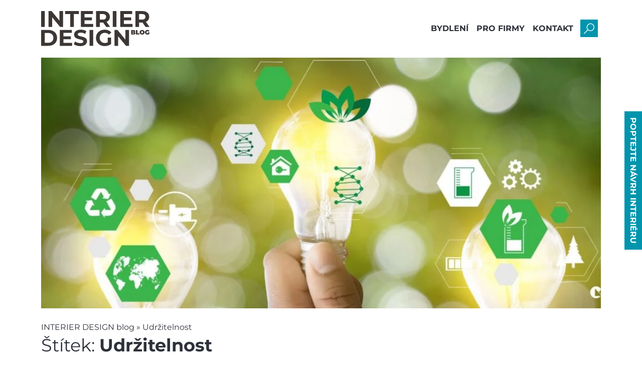

--- FILE ---
content_type: text/html; charset=UTF-8
request_url: https://interier.design/stitek/udrzitelnost/
body_size: 19755
content:
<!DOCTYPE html><html lang="cs" prefix="og: https://ogp.me/ns#"><head><script data-no-optimize="1">var litespeed_docref=sessionStorage.getItem("litespeed_docref");litespeed_docref&&(Object.defineProperty(document,"referrer",{get:function(){return litespeed_docref}}),sessionStorage.removeItem("litespeed_docref"));</script> <meta charset="utf-8"> <script type="litespeed/javascript">(function(w,d,s,l,i){w[l]=w[l]||[];w[l].push({'gtm.start':new Date().getTime(),event:'gtm.js'});var f=d.getElementsByTagName(s)[0],j=d.createElement(s),dl=l!='dataLayer'?'&l='+l:'';j.async=!0;j.src='https://www.googletagmanager.com/gtm.js?id='+i+dl;f.parentNode.insertBefore(j,f)})(window,document,'script','dataLayer','GTM-5M3XFPL')</script> <title>Udržitelnost - INTERIER DESIGN blog</title><meta name="viewport" content="width=device-width, initial-scale=1.0"><meta name="author" content="www.propagon.cz"><meta name="description" content="Udržitelnost (anglicky sustainability) hýbe moderním světem. Dotýká se všech oblastní našeho života, bytové a kancelářské interiéry nevyjímaje. Je to trend žít ve zdravém prostředí, které bude zachováno také pro budoucí generace."/><meta name="robots" content="follow, index, max-snippet:-1, max-video-preview:-1, max-image-preview:large"/><link rel="canonical" href="https://interier.design/stitek/udrzitelnost/" /><link rel="next" href="https://interier.design/stitek/udrzitelnost/page/2/" /><meta property="og:locale" content="cs_CZ" /><meta property="og:type" content="article" /><meta property="og:title" content="Udržitelnost - INTERIER DESIGN blog" /><meta property="og:description" content="Udržitelnost (anglicky sustainability) hýbe moderním světem. Dotýká se všech oblastní našeho života, bytové a kancelářské interiéry nevyjímaje. Je to trend žít ve zdravém prostředí, které bude zachováno také pro budoucí generace." /><meta property="og:url" content="https://interier.design/stitek/udrzitelnost/" /><meta property="og:site_name" content="Interiérový design blog" /><meta name="twitter:card" content="summary_large_image" /><meta name="twitter:title" content="Udržitelnost - INTERIER DESIGN blog" /><meta name="twitter:description" content="Udržitelnost (anglicky sustainability) hýbe moderním světem. Dotýká se všech oblastní našeho života, bytové a kancelářské interiéry nevyjímaje. Je to trend žít ve zdravém prostředí, které bude zachováno také pro budoucí generace." /><meta name="twitter:label1" content="Příspěvky" /><meta name="twitter:data1" content="13" /> <script type="application/ld+json" class="rank-math-schema">{"@context":"https://schema.org","@graph":[{"@type":"Person","@id":"https://interier.design/#person","name":"Tom\u00e1\u0161","image":{"@type":"ImageObject","@id":"https://interier.design/#logo","url":"https://interier.design/wp-content/uploads/2023/01/logo2.svg","contentUrl":"https://interier.design/wp-content/uploads/2023/01/logo2.svg","caption":"Interi\u00e9rov\u00fd design blog","inLanguage":"cs"}},{"@type":"WebSite","@id":"https://interier.design/#website","url":"https://interier.design","name":"Interi\u00e9rov\u00fd design blog","alternateName":"Interi\u00e9rov\u00fd design","publisher":{"@id":"https://interier.design/#person"},"inLanguage":"cs"},{"@type":"CollectionPage","@id":"https://interier.design/stitek/udrzitelnost/#webpage","url":"https://interier.design/stitek/udrzitelnost/","name":"Udr\u017eitelnost - INTERIER DESIGN blog","isPartOf":{"@id":"https://interier.design/#website"},"inLanguage":"cs"}]}</script> <link rel="alternate" type="application/rss+xml" title="INTERIER DESIGN blog &raquo; RSS pro štítek Udržitelnost" href="https://interier.design/stitek/udrzitelnost/feed/" /><style id="litespeed-ccss">ul{box-sizing:border-box}:root{--wp--preset--font-size--normal:16px;--wp--preset--font-size--huge:42px}body{--wp--preset--color--black:#000;--wp--preset--color--cyan-bluish-gray:#abb8c3;--wp--preset--color--white:#fff;--wp--preset--color--pale-pink:#f78da7;--wp--preset--color--vivid-red:#cf2e2e;--wp--preset--color--luminous-vivid-orange:#ff6900;--wp--preset--color--luminous-vivid-amber:#fcb900;--wp--preset--color--light-green-cyan:#7bdcb5;--wp--preset--color--vivid-green-cyan:#00d084;--wp--preset--color--pale-cyan-blue:#8ed1fc;--wp--preset--color--vivid-cyan-blue:#0693e3;--wp--preset--color--vivid-purple:#9b51e0;--wp--preset--gradient--vivid-cyan-blue-to-vivid-purple:linear-gradient(135deg,rgba(6,147,227,1) 0%,#9b51e0 100%);--wp--preset--gradient--light-green-cyan-to-vivid-green-cyan:linear-gradient(135deg,#7adcb4 0%,#00d082 100%);--wp--preset--gradient--luminous-vivid-amber-to-luminous-vivid-orange:linear-gradient(135deg,rgba(252,185,0,1) 0%,rgba(255,105,0,1) 100%);--wp--preset--gradient--luminous-vivid-orange-to-vivid-red:linear-gradient(135deg,rgba(255,105,0,1) 0%,#cf2e2e 100%);--wp--preset--gradient--very-light-gray-to-cyan-bluish-gray:linear-gradient(135deg,#eee 0%,#a9b8c3 100%);--wp--preset--gradient--cool-to-warm-spectrum:linear-gradient(135deg,#4aeadc 0%,#9778d1 20%,#cf2aba 40%,#ee2c82 60%,#fb6962 80%,#fef84c 100%);--wp--preset--gradient--blush-light-purple:linear-gradient(135deg,#ffceec 0%,#9896f0 100%);--wp--preset--gradient--blush-bordeaux:linear-gradient(135deg,#fecda5 0%,#fe2d2d 50%,#6b003e 100%);--wp--preset--gradient--luminous-dusk:linear-gradient(135deg,#ffcb70 0%,#c751c0 50%,#4158d0 100%);--wp--preset--gradient--pale-ocean:linear-gradient(135deg,#fff5cb 0%,#b6e3d4 50%,#33a7b5 100%);--wp--preset--gradient--electric-grass:linear-gradient(135deg,#caf880 0%,#71ce7e 100%);--wp--preset--gradient--midnight:linear-gradient(135deg,#020381 0%,#2874fc 100%);--wp--preset--duotone--dark-grayscale:url('#wp-duotone-dark-grayscale');--wp--preset--duotone--grayscale:url('#wp-duotone-grayscale');--wp--preset--duotone--purple-yellow:url('#wp-duotone-purple-yellow');--wp--preset--duotone--blue-red:url('#wp-duotone-blue-red');--wp--preset--duotone--midnight:url('#wp-duotone-midnight');--wp--preset--duotone--magenta-yellow:url('#wp-duotone-magenta-yellow');--wp--preset--duotone--purple-green:url('#wp-duotone-purple-green');--wp--preset--duotone--blue-orange:url('#wp-duotone-blue-orange');--wp--preset--font-size--small:13px;--wp--preset--font-size--medium:20px;--wp--preset--font-size--large:36px;--wp--preset--font-size--x-large:42px;--wp--preset--spacing--20:.44rem;--wp--preset--spacing--30:.67rem;--wp--preset--spacing--40:1rem;--wp--preset--spacing--50:1.5rem;--wp--preset--spacing--60:2.25rem;--wp--preset--spacing--70:3.38rem;--wp--preset--spacing--80:5.06rem}:root{--bs-blue:#0d6efd;--bs-indigo:#6610f2;--bs-purple:#6f42c1;--bs-pink:#d63384;--bs-red:#dc3545;--bs-orange:#fd7e14;--bs-yellow:#ffc107;--bs-green:#198754;--bs-teal:#20c997;--bs-cyan:#0dcaf0;--bs-black:#000;--bs-white:#fff;--bs-gray:#6c757d;--bs-gray-dark:#343a40;--bs-gray-100:#f8f9fa;--bs-gray-200:#e9ecef;--bs-gray-300:#dee2e6;--bs-gray-400:#ced4da;--bs-gray-500:#81858e;--bs-gray-600:#6c757d;--bs-gray-700:#495057;--bs-gray-800:#343a40;--bs-gray-900:#212529;--bs-primary:#c59225;--bs-secondary:#4f535c;--bs-success:#198754;--bs-info:#0dcaf0;--bs-warning:#ffc107;--bs-danger:#dc3545;--bs-light:#f8f9fa;--bs-dark:#212529;--bs-primary-rgb:197,146,37;--bs-secondary-rgb:79,83,92;--bs-success-rgb:25,135,84;--bs-info-rgb:13,202,240;--bs-warning-rgb:255,193,7;--bs-danger-rgb:220,53,69;--bs-light-rgb:248,249,250;--bs-dark-rgb:33,37,41;--bs-white-rgb:255,255,255;--bs-black-rgb:0,0,0;--bs-body-color-rgb:45,49,58;--bs-body-bg-rgb:255,255,255;--bs-font-sans-serif:system-ui,-apple-system,"Segoe UI",Roboto,"Helvetica Neue","Noto Sans","Liberation Sans",Arial,sans-serif,"Apple Color Emoji","Segoe UI Emoji","Segoe UI Symbol","Noto Color Emoji";--bs-font-monospace:SFMono-Regular,Menlo,Monaco,Consolas,"Liberation Mono","Courier New",monospace;--bs-gradient:linear-gradient(180deg,rgba(255,255,255,.15),rgba(255,255,255,0));--bs-body-font-family:Montserrat;--bs-body-font-size:1rem;--bs-body-font-weight:400;--bs-body-line-height:1.7;--bs-body-color:#2d313a;--bs-body-bg:#fff;--bs-border-width:1px;--bs-border-style:solid;--bs-border-color:#dee2e6;--bs-border-color-translucent:rgba(0,0,0,.175);--bs-border-radius:.375rem;--bs-border-radius-sm:.25rem;--bs-border-radius-lg:.5rem;--bs-border-radius-xl:1rem;--bs-border-radius-2xl:2rem;--bs-border-radius-pill:50rem;--bs-link-color:#c59225;--bs-link-hover-color:#9e751e;--bs-code-color:#d63384;--bs-highlight-bg:#fff3cd}*,*:before,*:after{box-sizing:border-box}@media (prefers-reduced-motion:no-preference){:root{scroll-behavior:smooth}}body{margin:0;font-family:var(--bs-body-font-family);font-size:var(--bs-body-font-size);font-weight:var(--bs-body-font-weight);line-height:var(--bs-body-line-height);color:var(--bs-body-color);text-align:var(--bs-body-text-align);background-color:var(--bs-body-bg);-webkit-text-size-adjust:100%}h1{margin-top:0;margin-bottom:.5rem;font-weight:500;line-height:1.2}h1{font-size:calc(1.375rem + 1.5vw)}@media (min-width:1200px){h1{font-size:2.5rem}}ul{padding-left:2rem}ul{margin-top:0;margin-bottom:1rem}strong{font-weight:bolder}a{color:var(--bs-link-color);text-decoration:underline}img{vertical-align:middle}button{border-radius:0}input,button{margin:0;font-family:inherit;font-size:inherit;line-height:inherit}button{text-transform:none}button,[type=button],[type=submit]{-webkit-appearance:button}::-moz-focus-inner{padding:0;border-style:none}::-webkit-datetime-edit-fields-wrapper,::-webkit-datetime-edit-text,::-webkit-datetime-edit-minute,::-webkit-datetime-edit-hour-field,::-webkit-datetime-edit-day-field,::-webkit-datetime-edit-month-field,::-webkit-datetime-edit-year-field{padding:0}::-webkit-inner-spin-button{height:auto}::-webkit-search-decoration{-webkit-appearance:none}::-webkit-color-swatch-wrapper{padding:0}::-webkit-file-upload-button{font:inherit;-webkit-appearance:button}::file-selector-button{font:inherit;-webkit-appearance:button}.container{--bs-gutter-x:1.5rem;--bs-gutter-y:0;width:100%;padding-right:calc(var(--bs-gutter-x)*.5);padding-left:calc(var(--bs-gutter-x)*.5);margin-right:auto;margin-left:auto}@media (min-width:576px){.container{max-width:540px}}@media (min-width:768px){.container{max-width:720px}}@media (min-width:992px){.container{max-width:960px}}@media (min-width:1200px){.container{max-width:1140px}}@media (min-width:1400px){.container{max-width:1320px}}.row{--bs-gutter-x:1.5rem;--bs-gutter-y:0;display:flex;flex-wrap:wrap;margin-top:calc(-1*var(--bs-gutter-y));margin-right:calc(-.5*var(--bs-gutter-x));margin-left:calc(-.5*var(--bs-gutter-x))}.row>*{flex-shrink:0;width:100%;max-width:100%;padding-right:calc(var(--bs-gutter-x)*.5);padding-left:calc(var(--bs-gutter-x)*.5);margin-top:var(--bs-gutter-y)}@media (min-width:576px){.col-sm-12{flex:0 0 auto;width:100%}}.input-group{position:relative;display:flex;flex-wrap:wrap;align-items:stretch;width:100%}.input-group .btn{position:relative;z-index:2}.input-group:not(.has-validation)>:not(:last-child):not(.dropdown-toggle):not(.dropdown-menu):not(.form-floating){border-top-right-radius:0;border-bottom-right-radius:0}.input-group>:not(:first-child):not(.dropdown-menu):not(.valid-tooltip):not(.valid-feedback):not(.invalid-tooltip):not(.invalid-feedback){margin-left:-1px;border-top-left-radius:0;border-bottom-left-radius:0}.btn{--bs-btn-padding-x:.75rem;--bs-btn-padding-y:.375rem;--bs-btn-font-family:;--bs-btn-font-size:1rem;--bs-btn-font-weight:400;--bs-btn-line-height:1.7;--bs-btn-color:#2d313a;--bs-btn-bg:transparent;--bs-btn-border-width:1px;--bs-btn-border-color:transparent;--bs-btn-border-radius:.375rem;--bs-btn-hover-border-color:transparent;--bs-btn-box-shadow:inset 0 1px 0 rgba(255,255,255,.15),0 1px 1px rgba(0,0,0,.075);--bs-btn-disabled-opacity:.65;--bs-btn-focus-box-shadow:0 0 0 .25rem rgba(var(--bs-btn-focus-shadow-rgb),.5);display:inline-block;padding:var(--bs-btn-padding-y) var(--bs-btn-padding-x);font-family:var(--bs-btn-font-family);font-size:var(--bs-btn-font-size);font-weight:var(--bs-btn-font-weight);line-height:var(--bs-btn-line-height);color:var(--bs-btn-color);text-align:center;text-decoration:none;vertical-align:middle;border:var(--bs-btn-border-width) solid var(--bs-btn-border-color);border-radius:var(--bs-btn-border-radius);background-color:var(--bs-btn-bg)}.collapse:not(.show){display:none}.nav-link{display:block;padding:var(--bs-nav-link-padding-y) var(--bs-nav-link-padding-x);font-size:var(--bs-nav-link-font-size);font-weight:var(--bs-nav-link-font-weight);color:var(--bs-nav-link-color);text-decoration:none}.navbar{--bs-navbar-padding-x:0;--bs-navbar-padding-y:.5rem;--bs-navbar-color:rgba(0,0,0,.55);--bs-navbar-hover-color:rgba(0,0,0,.7);--bs-navbar-disabled-color:rgba(0,0,0,.3);--bs-navbar-active-color:rgba(0,0,0,.9);--bs-navbar-brand-padding-y:.2875rem;--bs-navbar-brand-margin-end:1rem;--bs-navbar-brand-font-size:1.25rem;--bs-navbar-brand-color:rgba(0,0,0,.9);--bs-navbar-brand-hover-color:rgba(0,0,0,.9);--bs-navbar-nav-link-padding-x:.5rem;--bs-navbar-toggler-padding-y:.25rem;--bs-navbar-toggler-padding-x:.75rem;--bs-navbar-toggler-font-size:1.25rem;--bs-navbar-toggler-icon-bg:url("data:image/svg+xml,%3csvg xmlns='http://www.w3.org/2000/svg' viewBox='0 0 30 30'%3e%3cpath stroke='rgba%280, 0, 0, 0.55%29' stroke-linecap='round' stroke-miterlimit='10' stroke-width='2' d='M4 7h22M4 15h22M4 23h22'/%3e%3c/svg%3e");--bs-navbar-toggler-border-color:rgba(0,0,0,.1);--bs-navbar-toggler-border-radius:.375rem;--bs-navbar-toggler-focus-width:.25rem;position:relative;display:flex;flex-wrap:wrap;align-items:center;justify-content:space-between;padding:var(--bs-navbar-padding-y) var(--bs-navbar-padding-x)}.navbar>.container{display:flex;flex-wrap:inherit;align-items:center;justify-content:space-between}.navbar-brand{padding-top:var(--bs-navbar-brand-padding-y);padding-bottom:var(--bs-navbar-brand-padding-y);margin-right:var(--bs-navbar-brand-margin-end);font-size:var(--bs-navbar-brand-font-size);color:var(--bs-navbar-brand-color);text-decoration:none;white-space:nowrap}.navbar-nav{--bs-nav-link-padding-x:0;--bs-nav-link-padding-y:.5rem;--bs-nav-link-font-weight:;--bs-nav-link-color:var(--bs-navbar-color);--bs-nav-link-hover-color:var(--bs-navbar-hover-color);--bs-nav-link-disabled-color:var(--bs-navbar-disabled-color);display:flex;flex-direction:column;padding-left:0;margin-bottom:0;list-style:none}.navbar-collapse{flex-basis:100%;flex-grow:1;align-items:center}.navbar-toggler{padding:var(--bs-navbar-toggler-padding-y) var(--bs-navbar-toggler-padding-x);font-size:var(--bs-navbar-toggler-font-size);line-height:1;color:var(--bs-navbar-color);background-color:rgba(0,0,0,0);border:var(--bs-border-width) solid var(--bs-navbar-toggler-border-color);border-radius:var(--bs-navbar-toggler-border-radius)}.navbar-toggler-icon{display:inline-block;width:1.5em;height:1.5em;vertical-align:middle;background-image:var(--bs-navbar-toggler-icon-bg);background-repeat:no-repeat;background-position:center;background-size:100%}@media (min-width:992px){.navbar-expand-lg{flex-wrap:nowrap;justify-content:flex-start}.navbar-expand-lg .navbar-nav{flex-direction:row}.navbar-expand-lg .navbar-nav .nav-link{padding-right:var(--bs-navbar-nav-link-padding-x);padding-left:var(--bs-navbar-nav-link-padding-x)}.navbar-expand-lg .navbar-collapse{display:flex!important;flex-basis:auto}.navbar-expand-lg .navbar-toggler{display:none}}.fixed-top{position:fixed;top:0;right:0;left:0;z-index:1030}.d-flex{display:flex!important}.min-vh-100{min-height:100vh!important}.flex-column{flex-direction:column!important}.flex-nowrap{flex-wrap:nowrap!important}.justify-content-end{justify-content:flex-end!important}.justify-content-between{justify-content:space-between!important}.align-items-center{align-items:center!important}.mb-4{margin-bottom:1.5rem!important}.py-3{padding-top:1rem!important;padding-bottom:1rem!important}.py-5{padding-top:3rem!important;padding-bottom:3rem!important}.pb-0{padding-bottom:0!important}.pb-5{padding-bottom:3rem!important}.fw-normal{font-weight:400!important}.bg-white{--bs-bg-opacity:1;background-color:rgba(var(--bs-white-rgb),var(--bs-bg-opacity))!important}[class^=icon-]{font-family:"icomoon"!important;speak:never;font-style:normal;font-weight:400;font-variant:normal;text-transform:none;line-height:1;-webkit-font-smoothing:antialiased;-moz-osx-font-smoothing:grayscale}.icon-search:before{content:""}body{overflow-x:hidden}img{max-width:100%;height:auto}body{padding-top:125px}body .navbar .navbar-brand img{width:100%;height:82px}@media (max-width:575.98px){body .navbar .navbar-brand img{height:52px;width:180px}}body .navbar .navbar-nav .menu-item .nav-link{text-transform:uppercase;font-weight:700;color:#2d313a}@media (max-width:991.98px){body .navbar #main-nav.navbar-collapse{position:fixed;left:0;background-color:rgba(255,255,255,.9);width:100%;height:0;display:flex;flex-wrap:wrap;align-items:center;justify-content:center;top:0;overflow:hidden;z-index:100}body .navbar #main-nav.navbar-collapse ul.navbar-nav{width:100%;text-align:center;margin:0 auto}body .navbar #main-nav.navbar-collapse ul.navbar-nav li a.nav-link{color:#c59225;font-size:1.5rem;padding-top:.7rem;padding-bottom:.7rem}body .navbar .navbar-toggler{border:none;color:#c59225}body .navbar .navbar-toggler .navbar-toggler-icon{width:2rem;height:2rem;background-image:url("data:image/svg+xml,%3csvg xmlns='http://www.w3.org/2000/svg' viewBox='0 0 30 30'%3e%3cpath stroke='rgba%2845, 49, 58, 1%29' stroke-linecap='round' stroke-miterlimit='10' stroke-width='2' d='M4 7h22M4 15h22M4 23h22'/%3e%3c/svg%3e")}}@media (max-width:575.98px){body{padding-top:95px}}body{font-weight:400;color:#2d313a}body h1{font-weight:700}body h1{font-size:2.2rem;line-height:1.3em;padding-bottom:1rem}@media only screen and (max-width:767px){body h1{font-size:1.8rem}}body a{color:#c59225}.hlavickaObrazek{position:relative;width:100%;height:500px;overflow:hidden}@media (max-width:991.98px){.hlavickaObrazek{height:400px}}@media (max-width:767.98px){.hlavickaObrazek{height:300px}}.hlavickaObrazek img{-o-object-fit:cover;object-fit:cover;position:absolute;width:100%;height:100%}.btn{border-radius:0;font-weight:700;text-transform:uppercase;padding:.75rem 2.5rem;letter-spacing:1px}nav.breadcrumbs a{color:#2d313a;text-decoration:none}.searchbardiv{display:block;position:fixed;background:#dee2e6;top:123px;right:0;left:0;z-index:99;width:100%;max-width:100%;padding:10px;margin:0}@media (max-width:575.98px){.searchbardiv{top:93px}}.buttonsearch{font-size:1.8rem;background:rgba(0,0,0,0);border:none;color:#2d313a}#formsearch{display:none}@media (max-width:767.98px){#searchsubmit{padding-left:1rem;padding-right:1rem}}#searchbox{box-shadow:none;border:1px solid rgba(129,133,142,.4);padding:.5rem 1rem;width:calc(100% - 170px);border-radius:0}@media (max-width:767.98px){#searchbox{width:calc(100% - 110px)}}</style><link rel="preload" data-asynced="1" data-optimized="2" as="style" onload="this.onload=null;this.rel='stylesheet'" href="https://interier.design/wp-content/litespeed/ucss/63eb38b0c80145e1c40ad5e349862add.css?ver=a49eb" /><script data-optimized="1" type="litespeed/javascript" data-src="https://interier.design/wp-content/plugins/litespeed-cache/assets/js/css_async.min.js"></script> <style id='rank-math-toc-block-style-inline-css' type='text/css'>.wp-block-rank-math-toc-block nav ol{counter-reset:item}.wp-block-rank-math-toc-block nav ol li{display:block}.wp-block-rank-math-toc-block nav ol li:before{content:counters(item, ".") ". ";counter-increment:item}</style><style id='global-styles-inline-css' type='text/css'>body{--wp--preset--color--black: #000000;--wp--preset--color--cyan-bluish-gray: #abb8c3;--wp--preset--color--white: #ffffff;--wp--preset--color--pale-pink: #f78da7;--wp--preset--color--vivid-red: #cf2e2e;--wp--preset--color--luminous-vivid-orange: #ff6900;--wp--preset--color--luminous-vivid-amber: #fcb900;--wp--preset--color--light-green-cyan: #7bdcb5;--wp--preset--color--vivid-green-cyan: #00d084;--wp--preset--color--pale-cyan-blue: #8ed1fc;--wp--preset--color--vivid-cyan-blue: #0693e3;--wp--preset--color--vivid-purple: #9b51e0;--wp--preset--gradient--vivid-cyan-blue-to-vivid-purple: linear-gradient(135deg,rgba(6,147,227,1) 0%,rgb(155,81,224) 100%);--wp--preset--gradient--light-green-cyan-to-vivid-green-cyan: linear-gradient(135deg,rgb(122,220,180) 0%,rgb(0,208,130) 100%);--wp--preset--gradient--luminous-vivid-amber-to-luminous-vivid-orange: linear-gradient(135deg,rgba(252,185,0,1) 0%,rgba(255,105,0,1) 100%);--wp--preset--gradient--luminous-vivid-orange-to-vivid-red: linear-gradient(135deg,rgba(255,105,0,1) 0%,rgb(207,46,46) 100%);--wp--preset--gradient--very-light-gray-to-cyan-bluish-gray: linear-gradient(135deg,rgb(238,238,238) 0%,rgb(169,184,195) 100%);--wp--preset--gradient--cool-to-warm-spectrum: linear-gradient(135deg,rgb(74,234,220) 0%,rgb(151,120,209) 20%,rgb(207,42,186) 40%,rgb(238,44,130) 60%,rgb(251,105,98) 80%,rgb(254,248,76) 100%);--wp--preset--gradient--blush-light-purple: linear-gradient(135deg,rgb(255,206,236) 0%,rgb(152,150,240) 100%);--wp--preset--gradient--blush-bordeaux: linear-gradient(135deg,rgb(254,205,165) 0%,rgb(254,45,45) 50%,rgb(107,0,62) 100%);--wp--preset--gradient--luminous-dusk: linear-gradient(135deg,rgb(255,203,112) 0%,rgb(199,81,192) 50%,rgb(65,88,208) 100%);--wp--preset--gradient--pale-ocean: linear-gradient(135deg,rgb(255,245,203) 0%,rgb(182,227,212) 50%,rgb(51,167,181) 100%);--wp--preset--gradient--electric-grass: linear-gradient(135deg,rgb(202,248,128) 0%,rgb(113,206,126) 100%);--wp--preset--gradient--midnight: linear-gradient(135deg,rgb(2,3,129) 0%,rgb(40,116,252) 100%);--wp--preset--duotone--dark-grayscale: url('#wp-duotone-dark-grayscale');--wp--preset--duotone--grayscale: url('#wp-duotone-grayscale');--wp--preset--duotone--purple-yellow: url('#wp-duotone-purple-yellow');--wp--preset--duotone--blue-red: url('#wp-duotone-blue-red');--wp--preset--duotone--midnight: url('#wp-duotone-midnight');--wp--preset--duotone--magenta-yellow: url('#wp-duotone-magenta-yellow');--wp--preset--duotone--purple-green: url('#wp-duotone-purple-green');--wp--preset--duotone--blue-orange: url('#wp-duotone-blue-orange');--wp--preset--font-size--small: 13px;--wp--preset--font-size--medium: 20px;--wp--preset--font-size--large: 36px;--wp--preset--font-size--x-large: 42px;--wp--preset--spacing--20: 0.44rem;--wp--preset--spacing--30: 0.67rem;--wp--preset--spacing--40: 1rem;--wp--preset--spacing--50: 1.5rem;--wp--preset--spacing--60: 2.25rem;--wp--preset--spacing--70: 3.38rem;--wp--preset--spacing--80: 5.06rem;}:where(.is-layout-flex){gap: 0.5em;}body .is-layout-flow > .alignleft{float: left;margin-inline-start: 0;margin-inline-end: 2em;}body .is-layout-flow > .alignright{float: right;margin-inline-start: 2em;margin-inline-end: 0;}body .is-layout-flow > .aligncenter{margin-left: auto !important;margin-right: auto !important;}body .is-layout-constrained > .alignleft{float: left;margin-inline-start: 0;margin-inline-end: 2em;}body .is-layout-constrained > .alignright{float: right;margin-inline-start: 2em;margin-inline-end: 0;}body .is-layout-constrained > .aligncenter{margin-left: auto !important;margin-right: auto !important;}body .is-layout-constrained > :where(:not(.alignleft):not(.alignright):not(.alignfull)){max-width: var(--wp--style--global--content-size);margin-left: auto !important;margin-right: auto !important;}body .is-layout-constrained > .alignwide{max-width: var(--wp--style--global--wide-size);}body .is-layout-flex{display: flex;}body .is-layout-flex{flex-wrap: wrap;align-items: center;}body .is-layout-flex > *{margin: 0;}:where(.wp-block-columns.is-layout-flex){gap: 2em;}.has-black-color{color: var(--wp--preset--color--black) !important;}.has-cyan-bluish-gray-color{color: var(--wp--preset--color--cyan-bluish-gray) !important;}.has-white-color{color: var(--wp--preset--color--white) !important;}.has-pale-pink-color{color: var(--wp--preset--color--pale-pink) !important;}.has-vivid-red-color{color: var(--wp--preset--color--vivid-red) !important;}.has-luminous-vivid-orange-color{color: var(--wp--preset--color--luminous-vivid-orange) !important;}.has-luminous-vivid-amber-color{color: var(--wp--preset--color--luminous-vivid-amber) !important;}.has-light-green-cyan-color{color: var(--wp--preset--color--light-green-cyan) !important;}.has-vivid-green-cyan-color{color: var(--wp--preset--color--vivid-green-cyan) !important;}.has-pale-cyan-blue-color{color: var(--wp--preset--color--pale-cyan-blue) !important;}.has-vivid-cyan-blue-color{color: var(--wp--preset--color--vivid-cyan-blue) !important;}.has-vivid-purple-color{color: var(--wp--preset--color--vivid-purple) !important;}.has-black-background-color{background-color: var(--wp--preset--color--black) !important;}.has-cyan-bluish-gray-background-color{background-color: var(--wp--preset--color--cyan-bluish-gray) !important;}.has-white-background-color{background-color: var(--wp--preset--color--white) !important;}.has-pale-pink-background-color{background-color: var(--wp--preset--color--pale-pink) !important;}.has-vivid-red-background-color{background-color: var(--wp--preset--color--vivid-red) !important;}.has-luminous-vivid-orange-background-color{background-color: var(--wp--preset--color--luminous-vivid-orange) !important;}.has-luminous-vivid-amber-background-color{background-color: var(--wp--preset--color--luminous-vivid-amber) !important;}.has-light-green-cyan-background-color{background-color: var(--wp--preset--color--light-green-cyan) !important;}.has-vivid-green-cyan-background-color{background-color: var(--wp--preset--color--vivid-green-cyan) !important;}.has-pale-cyan-blue-background-color{background-color: var(--wp--preset--color--pale-cyan-blue) !important;}.has-vivid-cyan-blue-background-color{background-color: var(--wp--preset--color--vivid-cyan-blue) !important;}.has-vivid-purple-background-color{background-color: var(--wp--preset--color--vivid-purple) !important;}.has-black-border-color{border-color: var(--wp--preset--color--black) !important;}.has-cyan-bluish-gray-border-color{border-color: var(--wp--preset--color--cyan-bluish-gray) !important;}.has-white-border-color{border-color: var(--wp--preset--color--white) !important;}.has-pale-pink-border-color{border-color: var(--wp--preset--color--pale-pink) !important;}.has-vivid-red-border-color{border-color: var(--wp--preset--color--vivid-red) !important;}.has-luminous-vivid-orange-border-color{border-color: var(--wp--preset--color--luminous-vivid-orange) !important;}.has-luminous-vivid-amber-border-color{border-color: var(--wp--preset--color--luminous-vivid-amber) !important;}.has-light-green-cyan-border-color{border-color: var(--wp--preset--color--light-green-cyan) !important;}.has-vivid-green-cyan-border-color{border-color: var(--wp--preset--color--vivid-green-cyan) !important;}.has-pale-cyan-blue-border-color{border-color: var(--wp--preset--color--pale-cyan-blue) !important;}.has-vivid-cyan-blue-border-color{border-color: var(--wp--preset--color--vivid-cyan-blue) !important;}.has-vivid-purple-border-color{border-color: var(--wp--preset--color--vivid-purple) !important;}.has-vivid-cyan-blue-to-vivid-purple-gradient-background{background: var(--wp--preset--gradient--vivid-cyan-blue-to-vivid-purple) !important;}.has-light-green-cyan-to-vivid-green-cyan-gradient-background{background: var(--wp--preset--gradient--light-green-cyan-to-vivid-green-cyan) !important;}.has-luminous-vivid-amber-to-luminous-vivid-orange-gradient-background{background: var(--wp--preset--gradient--luminous-vivid-amber-to-luminous-vivid-orange) !important;}.has-luminous-vivid-orange-to-vivid-red-gradient-background{background: var(--wp--preset--gradient--luminous-vivid-orange-to-vivid-red) !important;}.has-very-light-gray-to-cyan-bluish-gray-gradient-background{background: var(--wp--preset--gradient--very-light-gray-to-cyan-bluish-gray) !important;}.has-cool-to-warm-spectrum-gradient-background{background: var(--wp--preset--gradient--cool-to-warm-spectrum) !important;}.has-blush-light-purple-gradient-background{background: var(--wp--preset--gradient--blush-light-purple) !important;}.has-blush-bordeaux-gradient-background{background: var(--wp--preset--gradient--blush-bordeaux) !important;}.has-luminous-dusk-gradient-background{background: var(--wp--preset--gradient--luminous-dusk) !important;}.has-pale-ocean-gradient-background{background: var(--wp--preset--gradient--pale-ocean) !important;}.has-electric-grass-gradient-background{background: var(--wp--preset--gradient--electric-grass) !important;}.has-midnight-gradient-background{background: var(--wp--preset--gradient--midnight) !important;}.has-small-font-size{font-size: var(--wp--preset--font-size--small) !important;}.has-medium-font-size{font-size: var(--wp--preset--font-size--medium) !important;}.has-large-font-size{font-size: var(--wp--preset--font-size--large) !important;}.has-x-large-font-size{font-size: var(--wp--preset--font-size--x-large) !important;}
.wp-block-navigation a:where(:not(.wp-element-button)){color: inherit;}
:where(.wp-block-columns.is-layout-flex){gap: 2em;}
.wp-block-pullquote{font-size: 1.5em;line-height: 1.6;}</style> <script type="litespeed/javascript" data-src='https://interier.design/wp-includes/js/jquery/jquery.min.js' id='jquery-core-js'></script> <link rel="https://api.w.org/" href="https://interier.design/wp-json/" /><link rel="alternate" type="application/json" href="https://interier.design/wp-json/wp/v2/tags/67" /><link rel="EditURI" type="application/rsd+xml" title="RSD" href="https://interier.design/xmlrpc.php?rsd" /><link rel="wlwmanifest" type="application/wlwmanifest+xml" href="https://interier.design/wp-includes/wlwmanifest.xml" /><link rel="icon" href="https://interier.design/wp-content/uploads/2023/01/cropped-favicon-v2-32x32.png" sizes="32x32" /><link rel="icon" href="https://interier.design/wp-content/uploads/2023/01/cropped-favicon-v2-192x192.png" sizes="192x192" /><link rel="apple-touch-icon" href="https://interier.design/wp-content/uploads/2023/01/cropped-favicon-v2-180x180.png" /><meta name="msapplication-TileImage" content="https://interier.design/wp-content/uploads/2023/01/cropped-favicon-v2-270x270.png" /></head><body class="archive tag tag-udrzitelnost tag-67 wp-custom-logo wp-embed-responsive bodyClass d-flex flex-column min-vh-100">
<noscript><iframe data-lazyloaded="1" src="about:blank" data-litespeed-src="https://www.googletagmanager.com/ns.html?id=GTM-5M3XFPL"
height="0" width="0" style="display:none;visibility:hidden"></iframe></noscript><header><nav id="topMenu" class="navbar fixed-top navbar-expand-lg navbar-light bg-white py-3"><div class="container flex-nowrap">
<a class="navbar-brand" href="https://interier.design/">
<img data-lazyloaded="1" src="[data-uri]" data-src="https://interier.design/wp-content/uploads/2023/01/logo2.svg" width="0" height="0" title="INTERIER DESIGN blog" alt="Logo INTERIER DESIGN blog">            </a><div class="d-flex">
<button class="navbar-toggler" type="button" data-bs-toggle="collapse" data-bs-target="#main-nav" aria-controls="main-nav" aria-expanded="false" aria-label="Toggle navigation">
<span class="navbar-toggler-icon"></span>
</button><div id="main-nav" class="navbar-collapse collapse justify-content-end"><ul id="menu-hlavni-menu" class="navbar-nav" itemscope itemtype="http://www.schema.org/SiteNavigationElement"><li  id="menu-item-268" class="menu-item menu-item-type-taxonomy menu-item-object-category menu-item-268 nav-item"><a itemprop="url" href="https://interier.design/kategorie/bydleni/" class="nav-link"><span itemprop="name">Bydlení</span></a></li><li  id="menu-item-269" class="menu-item menu-item-type-taxonomy menu-item-object-category menu-item-269 nav-item"><a itemprop="url" href="https://interier.design/kategorie/pro-firmy/" class="nav-link"><span itemprop="name">Pro firmy</span></a></li><li  id="menu-item-92" class="menu-item menu-item-type-post_type menu-item-object-page menu-item-92 nav-item"><a itemprop="url" href="https://interier.design/kontakt/" class="nav-link"><span itemprop="name">Kontakt</span></a></li></ul></div>
<button type="button" class="buttonsearch" id="buttonsearch" aria-label="Hledat">
<span class="icon-search"></span>
</button></div></div><div class="container searchbardiv" id="formsearch"><form action="/" method="get" id="searchform" role="search"><div class="input-group justify-content-between">
<input type="text" name="s" id="searchbox" value="" /><div class="input-group-btn">
<button class="btn btn-default"  id="searchsubmit"  type="submit">
<strong>Hledat</strong>
</button></div></div></form></div></nav></header><div class="contentWebu"><section class="hlavickaStranky container"><div class="row"><div class="col-sm-12"><div class="hlavickaObrazek hlavickaBlok mb-4">
<img data-lazyloaded="1" src="[data-uri]" width="1320" height="495" data-src="https://interier.design/wp-content/uploads/2024/07/interier_design_udrzitelnost-1320x495.jpg.webp" class="attachment-large size-large" alt="udržitelnost" decoding="async" data-srcset="https://interier.design/wp-content/uploads/2024/07/interier_design_udrzitelnost-1320x495.jpg.webp 1320w, https://interier.design/wp-content/uploads/2024/07/interier_design_udrzitelnost-460x173.jpg.webp 460w, https://interier.design/wp-content/uploads/2024/07/interier_design_udrzitelnost-768x288.jpg.webp 768w, https://interier.design/wp-content/uploads/2024/07/interier_design_udrzitelnost.jpg.webp 1920w" data-sizes="(max-width: 1320px) 100vw, 1320px" /><div class="obalTextHlavicky row align-items-end"></div></div><nav class="breadcrumbs" typeof="BreadcrumbList" vocab="https://schema.org/" aria-label="breadcrumb">
<span property="itemListElement" typeof="ListItem"><a property="item" typeof="WebPage" title="Přejít na INTERIER DESIGN blog." href="https://interier.design" class="home" ><span property="name">INTERIER DESIGN blog</span></a><meta property="position" content="1"></span> &raquo; <span property="itemListElement" typeof="ListItem"><span property="name" class="archive taxonomy post_tag current-item">Udržitelnost</span><meta property="url" content="https://interier.design/stitek/udrzitelnost/"><meta property="position" content="2"></span></nav><h1 class="pb-0"><span class="fw-normal">Štítek: </span>Udržitelnost</h1><div class="taxonomy-description mb-4"><p>Udržitelnost (anglicky sustainability) hýbe moderním světem. Dotýká se všech oblastní našeho života, bytové a&nbsp;kancelářské interiéry nevyjímaje. Je to trend žít ve zdravém prostředí, které bude zachováno také pro budoucí generace.</p></div></div></div></section><section><div class="container pb-5"><div class="boxNovinky row py-5 align-items-center justify-content-between"><div class="col-lg-6 order-lg-1">
<a href="https://interier.design/udrzitelny-kancelarsky-nabytek/"><div class="imgHover animZoom mb-lg-0 mb-3">
<img data-lazyloaded="1" src="[data-uri]" width="660" height="440" data-src="https://interier.design/wp-content/uploads/2025/09/interier_design_udrzitelny_kancelarsky_nabytek-1-660x440.jpg.webp" class="attachment-polovicni-velikost size-polovicni-velikost wp-post-image" alt="Udržitelný kancelářský nábytek" decoding="async" data-srcset="https://interier.design/wp-content/uploads/2025/09/interier_design_udrzitelny_kancelarsky_nabytek-1-660x440.jpg.webp 660w, https://interier.design/wp-content/uploads/2025/09/interier_design_udrzitelny_kancelarsky_nabytek-1-462x308.jpg.webp 462w" data-sizes="(max-width: 660px) 100vw, 660px" /></div>
</a></div><div class="col-lg-5 order-lg-2"><h2 class="titulekNovinky mb-3 pb-0"><a href="https://interier.design/udrzitelny-kancelarsky-nabytek/">Udržitelný kancelářský nábytek: Jak vybírat s&nbsp;rozumem (7.&nbsp;díl seriálu &#8222;Udržitelnost v&nbsp;kancelářích&#8220;)</a></h2><ul class="tagy"><li><a href="https://interier.design/stitek/nabytek/">Designový nábytek</a></li><li><a href="https://interier.design/stitek/serial-udrzitelnost-v-kancelarich/">Seriál: Udržitelnost v kancelářích</a></li><li><a href="https://interier.design/stitek/udrzitelnost/">Udržitelnost</a></li></ul><p>Může být kancelář zároveň pohodlná, stylová a&nbsp;šetrná k&nbsp;životnímu prostředí? Ano, když věnujete pozornost tomu, jaký nábytek si do ní vyberete. Udržitelnost se netýká jen spotřeby energií nebo recyklace odpadu. Velkou roli hraje právě vybavení interiéru a&nbsp;také to, jaký máte nábytek. Z&nbsp;jakých materiálů je vyroben, jak dlouho vydrží, jestli se dá&#8230;</p>
<a class="btn btnText" href="https://interier.design/udrzitelny-kancelarsky-nabytek/">Zobrazit článek</a></div></div><div class="boxNovinky row py-5 align-items-center justify-content-between"><div class="col-lg-6 order-lg-3">
<a href="https://interier.design/nejlepsi-kancelare-roku-2025/"><div class="imgHover animZoom mb-lg-0 mb-3">
<img data-lazyloaded="1" src="[data-uri]" width="660" height="440" data-src="https://interier.design/wp-content/uploads/2025/06/interier-design-2025-06-06T112844.218-660x440.jpg.webp" class="attachment-polovicni-velikost size-polovicni-velikost wp-post-image" alt="Kanceláře roku Mews - Dřevodílo" decoding="async" loading="lazy" data-srcset="https://interier.design/wp-content/uploads/2025/06/interier-design-2025-06-06T112844.218-660x440.jpg.webp 660w, https://interier.design/wp-content/uploads/2025/06/interier-design-2025-06-06T112844.218-462x308.jpg.webp 462w" data-sizes="(max-width: 660px) 100vw, 660px" /></div>
</a></div><div class="col-lg-5 order-lg-2"><h2 class="titulekNovinky mb-3 pb-0"><a href="https://interier.design/nejlepsi-kancelare-roku-2025/">Nejlepší kanceláře roku 2025: Když se potkají skvělý návrh a&nbsp;poctivé řemeslo</a></h2><ul class="tagy"><li><a href="https://interier.design/stitek/nabytek/">Designový nábytek</a></li><li><a href="https://interier.design/stitek/konferencni-stolky/">Konferenční stolky</a></li><li><a href="https://interier.design/stitek/skrinky/">Skříňky</a></li><li><a href="https://interier.design/stitek/udrzitelnost/">Udržitelnost</a></li><li><a href="https://interier.design/stitek/zelen-v-interieru/">Zeleň v interiéru</a></li></ul><p>Zajímá vás, které kanceláře letos získaly titul Kanceláře roku? A&nbsp;co mají společného? Možná zjistíte, že byste v&nbsp;takových chtěli pracovat i&nbsp;vy.</p>
<a class="btn btnText" href="https://interier.design/nejlepsi-kancelare-roku-2025/">Zobrazit článek</a></div></div><div class="boxNovinky row py-5 align-items-center justify-content-between"><div class="col-lg-6 order-lg-1">
<a href="https://interier.design/milano-design-week-2025-jake-udava-trendy/"><div class="imgHover animZoom mb-lg-0 mb-3">
<img data-lazyloaded="1" src="[data-uri]" width="660" height="440" data-src="https://interier.design/wp-content/uploads/2025/04/interier_design_milano_design_week_2025-2025-04-30T145558.658-1-660x440.jpg.webp" class="attachment-polovicni-velikost size-polovicni-velikost wp-post-image" alt="Milano Design week 2025" decoding="async" loading="lazy" data-srcset="https://interier.design/wp-content/uploads/2025/04/interier_design_milano_design_week_2025-2025-04-30T145558.658-1-660x440.jpg.webp 660w, https://interier.design/wp-content/uploads/2025/04/interier_design_milano_design_week_2025-2025-04-30T145558.658-1-462x308.jpg.webp 462w" data-sizes="(max-width: 660px) 100vw, 660px" /></div>
</a></div><div class="col-lg-5 order-lg-2"><h2 class="titulekNovinky mb-3 pb-0"><a href="https://interier.design/milano-design-week-2025-jake-udava-trendy/">Milano Design Week 2025: jaké udává trendy?</a></h2><ul class="tagy"><li><a href="https://interier.design/stitek/nabytek/">Designový nábytek</a></li><li><a href="https://interier.design/stitek/udrzitelnost/">Udržitelnost</a></li></ul><p>Také jste letos nestihli zajet do Milána, abyste nasáli atmosféru nejlepší světové události v&nbsp;oblasti designu a&nbsp;interiérů? Nevadí. Přečtěte si náš článek a&nbsp;budete v&nbsp;obraze.</p>
<a class="btn btnText" href="https://interier.design/milano-design-week-2025-jake-udava-trendy/">Zobrazit článek</a></div></div><div class="boxNovinky row py-5 align-items-center justify-content-between"><div class="col-lg-6 order-lg-3">
<a href="https://interier.design/recyklovane-plastove-desky-na-nabytek/"><div class="imgHover animZoom mb-lg-0 mb-3">
<img data-lazyloaded="1" src="[data-uri]" width="660" height="440" data-src="https://interier.design/wp-content/uploads/2025/04/interier-design_recyklovane_plastove_desky-1-660x440.jpg.webp" class="attachment-polovicni-velikost size-polovicni-velikost wp-post-image" alt="recyklované plastové desky - nábytek inspirace" decoding="async" loading="lazy" data-srcset="https://interier.design/wp-content/uploads/2025/04/interier-design_recyklovane_plastove_desky-1-660x440.jpg.webp 660w, https://interier.design/wp-content/uploads/2025/04/interier-design_recyklovane_plastove_desky-1-462x308.jpg.webp 462w" data-sizes="(max-width: 660px) 100vw, 660px" /></div>
</a></div><div class="col-lg-5 order-lg-2"><h2 class="titulekNovinky mb-3 pb-0"><a href="https://interier.design/recyklovane-plastove-desky-na-nabytek/">Recyklované plastové desky jako základ moderního nábytku pro komerční interiéry</a></h2><ul class="tagy"><li><a href="https://interier.design/stitek/nabytek/">Designový nábytek</a></li><li><a href="https://interier.design/stitek/trendy-z-pracovniho-prostredi/">Trendy z pracovního prostředí</a></li><li><a href="https://interier.design/stitek/udrzitelnost/">Udržitelnost</a></li><li><a href="https://interier.design/stitek/zdrava-kancelar/">Zdravá kancelář</a></li></ul><p>Zařizujete firemní prostory? Možná vás překvapí, že můžete využít recyklované plastové desky. Moderní materiál, který vypadá skvěle! A&nbsp;ještě podpoříte udržitelný přístup a&nbsp;lokální výrobu.</p>
<a class="btn btnText" href="https://interier.design/recyklovane-plastove-desky-na-nabytek/">Zobrazit článek</a></div></div><div class="boxNovinky row py-5 align-items-center justify-content-between"><div class="col-lg-6 order-lg-1">
<a href="https://interier.design/zelene-kancelare-mechove-steny-vertikalni-zahrady/"><div class="imgHover animZoom mb-lg-0 mb-3">
<img data-lazyloaded="1" src="[data-uri]" width="660" height="440" data-src="https://interier.design/wp-content/uploads/2025/03/interier-design-2025-03-04T133920.607-660x440.jpg.webp" class="attachment-polovicni-velikost size-polovicni-velikost wp-post-image" alt="vertikalni zahrada inspirace" decoding="async" loading="lazy" data-srcset="https://interier.design/wp-content/uploads/2025/03/interier-design-2025-03-04T133920.607-660x440.jpg.webp 660w, https://interier.design/wp-content/uploads/2025/03/interier-design-2025-03-04T133920.607-462x308.jpg.webp 462w" data-sizes="(max-width: 660px) 100vw, 660px" /></div>
</a></div><div class="col-lg-5 order-lg-2"><h2 class="titulekNovinky mb-3 pb-0"><a href="https://interier.design/zelene-kancelare-mechove-steny-vertikalni-zahrady/">Zelené kanceláře: Jak živé stěny, mechové obrazy a&nbsp;vertikální zahrady zlepšují pracovní prostředí</a></h2><ul class="tagy"><li><a href="https://interier.design/stitek/mechove-obrazy/">Mechové obrazy</a></li><li><a href="https://interier.design/stitek/udrzitelnost/">Udržitelnost</a></li><li><a href="https://interier.design/stitek/zdrava-kancelar/">Zdravá kancelář</a></li><li><a href="https://interier.design/stitek/zelen-v-interieru/">Zeleň v interiéru</a></li><li><a href="https://interier.design/stitek/zelene-steny/">Zelené stěny</a></li></ul><p>Chcete kanceláře, které podporují soustředění, snižují stres a&nbsp;zároveň vypadají skvěle? Objevte výhody zelených kanceláří</p>
<a class="btn btnText" href="https://interier.design/zelene-kancelare-mechove-steny-vertikalni-zahrady/">Zobrazit článek</a></div></div><div class="boxNovinky row py-5 align-items-center justify-content-between"><div class="col-lg-6 order-lg-3">
<a href="https://interier.design/trendy-pro-bytovy-design-v-roce-2025/"><div class="imgHover animZoom mb-lg-0 mb-3">
<img data-lazyloaded="1" src="[data-uri]" width="660" height="440" data-src="https://interier.design/wp-content/uploads/2025/01/interier-design-2025-01-29T133951.662-660x440.jpg.webp" class="attachment-polovicni-velikost size-polovicni-velikost wp-post-image" alt="bytový design 2025" decoding="async" loading="lazy" data-srcset="https://interier.design/wp-content/uploads/2025/01/interier-design-2025-01-29T133951.662-660x440.jpg.webp 660w, https://interier.design/wp-content/uploads/2025/01/interier-design-2025-01-29T133951.662-462x308.jpg.webp 462w" data-sizes="(max-width: 660px) 100vw, 660px" /></div>
</a></div><div class="col-lg-5 order-lg-2"><h2 class="titulekNovinky mb-3 pb-0"><a href="https://interier.design/trendy-pro-bytovy-design-v-roce-2025/">Trendy pro bytový design v&nbsp;roce 2025</a></h2><ul class="tagy"><li><a href="https://interier.design/stitek/barvy-v-interieru/">Barvy v interiéru</a></li><li><a href="https://interier.design/stitek/nabytek/">Designový nábytek</a></li><li><a href="https://interier.design/stitek/udrzitelnost/">Udržitelnost</a></li><li><a href="https://interier.design/stitek/zdrava-kancelar/">Zdravá kancelář</a></li><li><a href="https://interier.design/stitek/zelen-v-interieru/">Zeleň v interiéru</a></li></ul><p>Objevte nejnovější trendy pro rok 2025, které propojují přírodu, chytré technologie a&nbsp;nadčasový design s&nbsp;vaším jedinečným stylem!</p>
<a class="btn btnText" href="https://interier.design/trendy-pro-bytovy-design-v-roce-2025/">Zobrazit článek</a></div></div><div class="boxNovinky row py-5 align-items-center justify-content-between"><div class="col-lg-6 order-lg-1">
<a href="https://interier.design/smart-kancelare-moderni-technologie-a-design/"><div class="imgHover animZoom mb-lg-0 mb-3">
<img data-lazyloaded="1" src="[data-uri]" width="660" height="440" data-src="https://interier.design/wp-content/uploads/2024/10/interier_-design_smart_kancelare_uvod-660x440.jpg.webp" class="attachment-polovicni-velikost size-polovicni-velikost wp-post-image" alt="smart kanceláře" decoding="async" loading="lazy" data-srcset="https://interier.design/wp-content/uploads/2024/10/interier_-design_smart_kancelare_uvod-660x440.jpg.webp 660w, https://interier.design/wp-content/uploads/2024/10/interier_-design_smart_kancelare_uvod-462x308.jpg.webp 462w" data-sizes="(max-width: 660px) 100vw, 660px" /></div>
</a></div><div class="col-lg-5 order-lg-2"><h2 class="titulekNovinky mb-3 pb-0"><a href="https://interier.design/smart-kancelare-moderni-technologie-a-design/"><strong>Smart kanceláře: Jak moderní technologie a&nbsp;design tvoří budoucnost pracovních prostor</strong></a></h2><ul class="tagy"><li><a href="https://interier.design/stitek/trendy-z-pracovniho-prostredi/">Trendy z pracovního prostředí</a></li><li><a href="https://interier.design/stitek/udrzitelnost/">Udržitelnost</a></li><li><a href="https://interier.design/stitek/zdrava-kancelar/">Zdravá kancelář</a></li></ul><p>Vítejte ve světě smart office – prostoru, kde moderní technologie a&nbsp;promyšlený design spojují síly, aby vytvořily efektivní, udržitelné a&nbsp;flexibilní pracovní prostředí pro 21.&nbsp;století.</p>
<a class="btn btnText" href="https://interier.design/smart-kancelare-moderni-technologie-a-design/">Zobrazit článek</a></div></div><div class="boxNovinky row py-5 align-items-center justify-content-between"><div class="col-lg-6 order-lg-3">
<a href="https://interier.design/packwall-desky-pro-moderni-kancelare/"><div class="imgHover animZoom mb-lg-0 mb-3">
<img data-lazyloaded="1" src="[data-uri]" width="660" height="440" data-src="https://interier.design/wp-content/uploads/2024/06/interier_design_kancelare_packwall_desky-1-660x440.jpg.webp" class="attachment-polovicni-velikost size-polovicni-velikost wp-post-image" alt="packwall desky v kanceláři" decoding="async" loading="lazy" data-srcset="https://interier.design/wp-content/uploads/2024/06/interier_design_kancelare_packwall_desky-1-660x440.jpg.webp 660w, https://interier.design/wp-content/uploads/2024/06/interier_design_kancelare_packwall_desky-1-462x308.jpg.webp 462w" data-sizes="(max-width: 660px) 100vw, 660px" /></div>
</a></div><div class="col-lg-5 order-lg-2"><h2 class="titulekNovinky mb-3 pb-0"><a href="https://interier.design/packwall-desky-pro-moderni-kancelare/">PackWall desky: Pro moderní kanceláře s ekologickým srdcem (6.&nbsp;díl seriálu „Udržitelnost v kancelářích“)</a></h2><ul class="tagy"><li><a href="https://interier.design/stitek/akustika-v-kancelari/">Akustika v kanceláři</a></li><li><a href="https://interier.design/stitek/nabytek/">Designový nábytek</a></li><li><a href="https://interier.design/stitek/pracovni-stul/">Pracovní stůl</a></li><li><a href="https://interier.design/stitek/serial-udrzitelnost-v-kancelarich/">Seriál: Udržitelnost v kancelářích</a></li><li><a href="https://interier.design/stitek/skrinky/">Skříňky</a></li><li><a href="https://interier.design/stitek/udrzitelnost/">Udržitelnost</a></li><li><a href="https://interier.design/stitek/vestavene-skrine/">Vestavěné skříně</a></li><li><a href="https://interier.design/stitek/zdrava-kancelar/">Zdravá kancelář</a></li><li><a href="https://interier.design/stitek/zidle/">Židle</a></li></ul><p>Recyklované PackWall desky mohou proměnit vaši kancelář v&nbsp;moderní a&nbsp;udržitelný prostor! Prozkoumejte s&nbsp;námi výhody tohoto inovativního materiálu a&nbsp;inspirujte se konkrétním příkladem jeho využití.</p>
<a class="btn btnText" href="https://interier.design/packwall-desky-pro-moderni-kancelare/">Zobrazit článek</a></div></div><div class="boxNovinky row py-5 align-items-center justify-content-between"><div class="col-lg-6 order-lg-1">
<a href="https://interier.design/ziva-zelen-v-kancelari-zdrave-pracovni-prostredi/"><div class="imgHover animZoom mb-lg-0 mb-3">
<img data-lazyloaded="1" src="[data-uri]" width="660" height="440" data-src="https://interier.design/wp-content/uploads/2023/01/interier_design_zelen_v_kancelari-_recepce-660x440.jpg.webp" class="attachment-polovicni-velikost size-polovicni-velikost wp-post-image" alt="Mechové obrazy a vertikální zeleň" decoding="async" loading="lazy" data-srcset="https://interier.design/wp-content/uploads/2023/01/interier_design_zelen_v_kancelari-_recepce-660x440.jpg.webp 660w, https://interier.design/wp-content/uploads/2023/01/interier_design_zelen_v_kancelari-_recepce-462x308.jpg.webp 462w" data-sizes="(max-width: 660px) 100vw, 660px" /></div>
</a></div><div class="col-lg-5 order-lg-2"><h2 class="titulekNovinky mb-3 pb-0"><a href="https://interier.design/ziva-zelen-v-kancelari-zdrave-pracovni-prostredi/">Živá zeleň v&nbsp;kanceláři podporuje zdravé pracovní prostředí. 5 důvodů, proč mít zelenou kancelář (5.&nbsp;díl seriálu &#8222;Udržitelnost v&nbsp;kancelářích&#8220;)</a></h2><ul class="tagy"><li><a href="https://interier.design/stitek/mechove-obrazy/">Mechové obrazy</a></li><li><a href="https://interier.design/stitek/serial-udrzitelnost-v-kancelarich/">Seriál: Udržitelnost v kancelářích</a></li><li><a href="https://interier.design/stitek/udrzitelnost/">Udržitelnost</a></li><li><a href="https://interier.design/stitek/zdrava-kancelar/">Zdravá kancelář</a></li><li><a href="https://interier.design/stitek/zelen-v-interieru/">Zeleň v interiéru</a></li><li><a href="https://interier.design/stitek/zelene-steny/">Zelené stěny</a></li></ul><p>Zelené stěny, mechové obrazy i&nbsp;designové květináče s&nbsp;pokojovými rostlinami &#8211; zeleň se ve velkém vrací do interiérů kanceláří. Majitelé firem si čím dál tím více uvědomují, že udržitelné pracovní prostředí přímou úměrou ovlivňuje kvalitu odvedené práce. Vyplatí se jim do udržitelných kanceláří investovat?</p>
<a class="btn btnText" href="https://interier.design/ziva-zelen-v-kancelari-zdrave-pracovni-prostredi/">Zobrazit článek</a></div></div><div class="boxNovinky row py-5 align-items-center justify-content-between"><div class="col-lg-6 order-lg-3">
<a href="https://interier.design/udrzitelnost-a-flexibilita-v-kancelari/"><div class="imgHover animZoom mb-lg-0 mb-3">
<img data-lazyloaded="1" src="[data-uri]" width="660" height="440" data-src="https://interier.design/wp-content/uploads/2024/08/interier_design_udrzitelnost_kancelar_-flexibilita-660x440.jpg.webp" class="attachment-polovicni-velikost size-polovicni-velikost wp-post-image" alt="udržitelnost a flexibilita v kanceláři" decoding="async" loading="lazy" data-srcset="https://interier.design/wp-content/uploads/2024/08/interier_design_udrzitelnost_kancelar_-flexibilita-660x440.jpg.webp 660w, https://interier.design/wp-content/uploads/2024/08/interier_design_udrzitelnost_kancelar_-flexibilita-462x308.jpg.webp 462w" data-sizes="(max-width: 660px) 100vw, 660px" /></div>
</a></div><div class="col-lg-5 order-lg-2"><h2 class="titulekNovinky mb-3 pb-0"><a href="https://interier.design/udrzitelnost-a-flexibilita-v-kancelari/">Udržitelnost a&nbsp;flexibilita v&nbsp;kanceláři aneb jedna kancelář pokaždé jinak (4. díl seriálu „Udržitelnost v kancelářích“)</a></h2><ul class="tagy"><li><a href="https://interier.design/stitek/nabytek/">Designový nábytek</a></li><li><a href="https://interier.design/stitek/jidelni-stoly/">Jídelní stoly</a></li><li><a href="https://interier.design/stitek/kresla/">Křesla</a></li><li><a href="https://interier.design/stitek/serial-udrzitelnost-v-kancelarich/">Seriál: Udržitelnost v kancelářích</a></li><li><a href="https://interier.design/stitek/udrzitelnost/">Udržitelnost</a></li><li><a href="https://interier.design/stitek/zidle/">Židle</a></li></ul><p>V dnešní rychle se měnícím světě práce je trendem mít kancelář, která je flexibilní a&nbsp;zároveň šetrná k&nbsp;životnímu prostředí. Objevte, proč je udržitelnost a&nbsp;variabilita v&nbsp;kanceláři tak důležitá a&nbsp;jak toho dosáhnout.</p>
<a class="btn btnText" href="https://interier.design/udrzitelnost-a-flexibilita-v-kancelari/">Zobrazit článek</a></div></div><nav aria-label="Page navigation"><ul class="pagination"><li class="page-item active"> <span aria-current="page" class="page-link current">1</span></li><li class="page-item"> <a class="page-link" href="https://interier.design/stitek/udrzitelnost/page/2/">2</a></li><li class="page-item"> <a class="next page-link" href="https://interier.design/stitek/udrzitelnost/page/2/"><span class="icon-page-next"></span></a></li></ul></nav></div></section></div><footer class="zapati mt-auto"><div class="container pt-4"><div class="row"><div class="col-md-4 text-md-start text-center">
<img data-lazyloaded="1" src="[data-uri]" width="1" height="1" data-src="https://interier.design/wp-content/uploads/2023/01/logo2.svg" class="logoZapati mb-4 animZoom" alt="Interier design blog" decoding="async" /><p>Hledáte inspiraci, jak zařídit byt, dům, kanceláře, obchod nebo restauraci? Čtěte interiérový design
- blog o interiérech pro <a href="https://interier.design/kategorie/bydleni/">bydlení</a> i <a
href="https://interier.design/kategorie/pro-firmy/">firmy</a>.
Spolupracujeme s odborníky na návrh a vizualizaci interiérů <a href="https://mooden.design/"
target="_blank">MOODEN&nbsp;s.r.o.</a></p><div class="d-inline-block text-center social mt-3"><h3 class="h5 mb-2 pb-1">Sledujte nás</h3>
<a href="https://www.facebook.com/mooden.design/" target="_blank" rel="noopener noreferrer">
<span class="icon-facebook fs-1 m-1"></span>
</a>
<a href="https://www.instagram.com/mooden_design/" target="_blank" rel="noopener noreferrer">
<span class="icon-instagram fs-1 m-1"></span>
</a>
<a href="https://www.linkedin.com/company/mooden/" target="_blank" rel="noopener noreferrer">
<span class="icon-linkedin fs-1 m-1"></span>
</a>
<a href="https://cz.pinterest.com/MOODENdesign/" target="_blank" rel="noopener noreferrer">
<span class="icon-pinteret fs-1 m-1"></span>
</a></div></div><div class="col-md-4 text-md-start text-center"><h3 class="h5">Rady a tipy pro</h3><div id="menuZapati" class="menu-zapati-menu-container"><ul id="menu-zapati-menu" class="list-unstyled mt-3" itemscope itemtype="http://www.schema.org/SiteNavigationElement"><li id="menu-item-1415" class="menu-item menu-item-type-taxonomy menu-item-object-category menu-item-1415"><a href="https://interier.design/kategorie/bydleni/kuchyne/">Kuchyně</a></li><li id="menu-item-1417" class="menu-item menu-item-type-taxonomy menu-item-object-category menu-item-1417"><a href="https://interier.design/kategorie/bydleni/obyvaci-pokoj/">Obývací pokoj</a></li><li id="menu-item-1413" class="menu-item menu-item-type-taxonomy menu-item-object-category menu-item-1413"><a href="https://interier.design/kategorie/bydleni/detsky-pokoj/">Dětský pokoj</a></li><li id="menu-item-1418" class="menu-item menu-item-type-taxonomy menu-item-object-category menu-item-1418"><a href="https://interier.design/kategorie/bydleni/pracovna/">Pracovna</a></li><li id="menu-item-1419" class="menu-item menu-item-type-taxonomy menu-item-object-category menu-item-1419"><a href="https://interier.design/kategorie/bydleni/predsin-a-chodba/">Předsíň a&nbsp;chodba</a></li><li id="menu-item-1416" class="menu-item menu-item-type-taxonomy menu-item-object-category menu-item-1416"><a href="https://interier.design/kategorie/bydleni/loznice/">Ložnice</a></li><li id="menu-item-1414" class="menu-item menu-item-type-taxonomy menu-item-object-category menu-item-1414"><a href="https://interier.design/kategorie/bydleni/koupelna-bydleni/">Koupelna</a></li><li id="menu-item-1420" class="menu-item menu-item-type-taxonomy menu-item-object-category menu-item-1420"><a href="https://interier.design/kategorie/bydleni/terasa/">Terasa</a></li><li id="menu-item-1421" class="menu-item menu-item-type-taxonomy menu-item-object-category menu-item-1421"><a href="https://interier.design/kategorie/pro-firmy/kancelare/">Kanceláře</a></li><li id="menu-item-1422" class="menu-item menu-item-type-taxonomy menu-item-object-category menu-item-1422"><a href="https://interier.design/kategorie/pro-firmy/kavarny-bary-restaurace/">Kavárny, bary, restaurace</a></li></ul></div></div><div class="col-md-4 text-md-start text-center"><h3 class="h5">Pomůžeme Vám</h3><div id="menuZapatiPomuzeme" class="menu-pomuzeme-vam-container"><ul id="menu-pomuzeme-vam" class="list-unstyled mt-3" itemscope itemtype="http://www.schema.org/SiteNavigationElement"><li id="menu-item-1410" class="menu-item menu-item-type-post_type menu-item-object-page menu-item-1410"><a href="https://interier.design/poptat-navrh-interieru/">Poptejte návrh interiéru</a></li><li id="menu-item-2132" class="menu-item menu-item-type-post_type menu-item-object-page menu-item-2132"><a href="https://interier.design/slovnik-pojmu/">Slovník pojmů</a></li><li id="menu-item-1411" class="menuBoldGreen menu-item menu-item-type-post_type menu-item-object-page menu-item-1411"><a href="https://interier.design/kontakt/">Kontaktujte nás</a></li><li id="menu-item-2133" class="menu-item menu-item-type-post_type menu-item-object-page menu-item-2133"><a href="https://interier.design/napsali-o-nas/">Napsali o nás</a></li><li id="menu-item-2134" class="menu-item menu-item-type-post_type menu-item-object-page menu-item-2134"><a href="https://interier.design/partneri/">Spolupracujeme</a></li><li id="menu-item-1412" class="menu-item menu-item-type-custom menu-item-object-custom menu-item-1412"><a target="_blank" rel="noopener" href="https://interier.design/wp-content/uploads/2022/12/GDPR_Mooden.pdf">GDPR</a></li></ul></div><h3 class="h5 mt-4">Novinky</h3><p>Přihlaste se k odběru novinek v oblasti bydlení a interiérového designu. Buďte stále v obraze.</p><div class='fluentform fluentform_wrapper_3'><form data-form_id="3" id="fluentform_3" class="frm-fluent-form fluent_form_3 ff-el-form-top ff_form_instance_3_1 ff-form-loading" data-form_instance="ff_form_instance_3_1" method="POST" ><p style="display: none !important;"><label>&#916;<textarea name="ak_hp_textarea" cols="45" rows="8" maxlength="100"></textarea></label><input type="hidden" id="ak_js_1" name="ak_js" value="168"/><script type="litespeed/javascript">document.getElementById("ak_js_1").setAttribute("value",(new Date()).getTime())</script></p><input type='hidden' name='__fluent_form_embded_post_id' value='3721' /><input type="hidden" id="_fluentform_3_fluentformnonce" name="_fluentform_3_fluentformnonce" value="29df1d8bed" /><input type="hidden" name="_wp_http_referer" value="/stitek/udrzitelnost/" /><div class='ff-el-group'><div class='ff-el-input--content'><input type="email" name="email" id="ff_3_email" class="ff-el-form-control" placeholder="E-mail" data-name="email" ></div></div><div class='ff-el-group    ff-el-input--content'><div class='ff-el-form-check ff-el-tc'><label class='ff-el-form-check-label ff_tc_label' for=terms-n-condition_9359de999712450af03febd349bbc6fc><span class='ff_tc_checkbox'><input type="checkbox" name="terms-n-condition" class="ff-el-form-check-input" data-name="terms-n-condition" id="terms-n-condition_9359de999712450af03febd349bbc6fc"  value='on'></span><div class='ff_t_c'><p>Souhlasím se zpracováním <a href="https://interier.design/wp-content/uploads/2022/12/GDPR_Mooden.pdf" target="_blank" rel="noopener">osobních údajů</a></p></div></label></div></div><div class='ff-el-group ff-text-left ff_submit_btn_wrapper'><button type="submit" class="ff-btn ff-btn-submit ff-btn-md btn btn-primary ff_btn_no_style" >Přihlásit se</button></div></form><div id='fluentform_3_errors' class='ff-errors-in-stack ff_form_instance_3_1 ff-form-loading_errors ff_form_instance_3_1_errors'></div></div> <script type="litespeed/javascript">window.fluent_form_ff_form_instance_3_1={"id":"3","settings":{"layout":{"labelPlacement":"top","helpMessagePlacement":"with_label","errorMessagePlacement":"inline","cssClassName":"","asteriskPlacement":"asterisk-right"},"restrictions":{"denyEmptySubmission":{"enabled":!1}}},"form_instance":"ff_form_instance_3_1","form_id_selector":"fluentform_3","rules":{"email":{"required":{"value":!0,"message":"Toto pole je povinn\u00e9"},"email":{"value":!0,"message":"Email je ve \u0161patn\u00e9m tvaru"}},"terms-n-condition":{"required":{"value":!1,"message":"This field is required"}}}}</script> </div></div><div class="row"><div class="col-md-12 text-center"><p class="copyright">2023 © Interiérový design</p></div></div></div><div class="stickyPoptavka"><a href="https://interier.design/poptat-navrh-interieru/poptat-navrh/">poptejte návrh interiéru</a></div></footer> <script id='fluent-form-submission-js-extra' type="litespeed/javascript">var fluentFormVars={"ajaxUrl":"https:\/\/interier.design\/wp-admin\/admin-ajax.php","forms":[],"step_text":"Step %activeStep% of %totalStep% - %stepTitle%","is_rtl":"","date_i18n":{"previousMonth":"Previous Month","nextMonth":"Next Month","months":{"shorthand":["Jan","Feb","Mar","Apr","May","Jun","Jul","Aug","Sep","Oct","Nov","Dec"],"longhand":["January","February","March","April","May","June","July","August","September","October","November","December"]},"weekdays":{"longhand":["Sunday","Monday","Tuesday","Wednesday","Thursday","Friday","Saturday"],"shorthand":["Sun","Mon","Tue","Wed","Thu","Fri","Sat"]},"daysInMonth":[31,28,31,30,31,30,31,31,30,31,30,31],"rangeSeparator":" to ","weekAbbreviation":"Wk","scrollTitle":"Scroll to increment","toggleTitle":"Click to toggle","amPM":["AM","PM"],"yearAriaLabel":"Year"},"pro_version":"","fluentform_version":"4.3.22","force_init":"","stepAnimationDuration":"350","upload_completed_txt":"100% Completed","upload_start_txt":"0% Completed","uploading_txt":"Uploading","choice_js_vars":{"noResultsText":"No results found","loadingText":"Loading...","noChoicesText":"No choices to choose from","itemSelectText":"Press to select","maxItemText":"Only %%maxItemCount%% options can be added"},"input_mask_vars":{"clearIfNotMatch":!1}}</script> <script data-no-optimize="1">window.lazyLoadOptions=Object.assign({},{threshold:300},window.lazyLoadOptions||{});!function(t,e){"object"==typeof exports&&"undefined"!=typeof module?module.exports=e():"function"==typeof define&&define.amd?define(e):(t="undefined"!=typeof globalThis?globalThis:t||self).LazyLoad=e()}(this,function(){"use strict";function e(){return(e=Object.assign||function(t){for(var e=1;e<arguments.length;e++){var n,a=arguments[e];for(n in a)Object.prototype.hasOwnProperty.call(a,n)&&(t[n]=a[n])}return t}).apply(this,arguments)}function o(t){return e({},at,t)}function l(t,e){return t.getAttribute(gt+e)}function c(t){return l(t,vt)}function s(t,e){return function(t,e,n){e=gt+e;null!==n?t.setAttribute(e,n):t.removeAttribute(e)}(t,vt,e)}function i(t){return s(t,null),0}function r(t){return null===c(t)}function u(t){return c(t)===_t}function d(t,e,n,a){t&&(void 0===a?void 0===n?t(e):t(e,n):t(e,n,a))}function f(t,e){et?t.classList.add(e):t.className+=(t.className?" ":"")+e}function _(t,e){et?t.classList.remove(e):t.className=t.className.replace(new RegExp("(^|\\s+)"+e+"(\\s+|$)")," ").replace(/^\s+/,"").replace(/\s+$/,"")}function g(t){return t.llTempImage}function v(t,e){!e||(e=e._observer)&&e.unobserve(t)}function b(t,e){t&&(t.loadingCount+=e)}function p(t,e){t&&(t.toLoadCount=e)}function n(t){for(var e,n=[],a=0;e=t.children[a];a+=1)"SOURCE"===e.tagName&&n.push(e);return n}function h(t,e){(t=t.parentNode)&&"PICTURE"===t.tagName&&n(t).forEach(e)}function a(t,e){n(t).forEach(e)}function m(t){return!!t[lt]}function E(t){return t[lt]}function I(t){return delete t[lt]}function y(e,t){var n;m(e)||(n={},t.forEach(function(t){n[t]=e.getAttribute(t)}),e[lt]=n)}function L(a,t){var o;m(a)&&(o=E(a),t.forEach(function(t){var e,n;e=a,(t=o[n=t])?e.setAttribute(n,t):e.removeAttribute(n)}))}function k(t,e,n){f(t,e.class_loading),s(t,st),n&&(b(n,1),d(e.callback_loading,t,n))}function A(t,e,n){n&&t.setAttribute(e,n)}function O(t,e){A(t,rt,l(t,e.data_sizes)),A(t,it,l(t,e.data_srcset)),A(t,ot,l(t,e.data_src))}function w(t,e,n){var a=l(t,e.data_bg_multi),o=l(t,e.data_bg_multi_hidpi);(a=nt&&o?o:a)&&(t.style.backgroundImage=a,n=n,f(t=t,(e=e).class_applied),s(t,dt),n&&(e.unobserve_completed&&v(t,e),d(e.callback_applied,t,n)))}function x(t,e){!e||0<e.loadingCount||0<e.toLoadCount||d(t.callback_finish,e)}function M(t,e,n){t.addEventListener(e,n),t.llEvLisnrs[e]=n}function N(t){return!!t.llEvLisnrs}function z(t){if(N(t)){var e,n,a=t.llEvLisnrs;for(e in a){var o=a[e];n=e,o=o,t.removeEventListener(n,o)}delete t.llEvLisnrs}}function C(t,e,n){var a;delete t.llTempImage,b(n,-1),(a=n)&&--a.toLoadCount,_(t,e.class_loading),e.unobserve_completed&&v(t,n)}function R(i,r,c){var l=g(i)||i;N(l)||function(t,e,n){N(t)||(t.llEvLisnrs={});var a="VIDEO"===t.tagName?"loadeddata":"load";M(t,a,e),M(t,"error",n)}(l,function(t){var e,n,a,o;n=r,a=c,o=u(e=i),C(e,n,a),f(e,n.class_loaded),s(e,ut),d(n.callback_loaded,e,a),o||x(n,a),z(l)},function(t){var e,n,a,o;n=r,a=c,o=u(e=i),C(e,n,a),f(e,n.class_error),s(e,ft),d(n.callback_error,e,a),o||x(n,a),z(l)})}function T(t,e,n){var a,o,i,r,c;t.llTempImage=document.createElement("IMG"),R(t,e,n),m(c=t)||(c[lt]={backgroundImage:c.style.backgroundImage}),i=n,r=l(a=t,(o=e).data_bg),c=l(a,o.data_bg_hidpi),(r=nt&&c?c:r)&&(a.style.backgroundImage='url("'.concat(r,'")'),g(a).setAttribute(ot,r),k(a,o,i)),w(t,e,n)}function G(t,e,n){var a;R(t,e,n),a=e,e=n,(t=Et[(n=t).tagName])&&(t(n,a),k(n,a,e))}function D(t,e,n){var a;a=t,(-1<It.indexOf(a.tagName)?G:T)(t,e,n)}function S(t,e,n){var a;t.setAttribute("loading","lazy"),R(t,e,n),a=e,(e=Et[(n=t).tagName])&&e(n,a),s(t,_t)}function V(t){t.removeAttribute(ot),t.removeAttribute(it),t.removeAttribute(rt)}function j(t){h(t,function(t){L(t,mt)}),L(t,mt)}function F(t){var e;(e=yt[t.tagName])?e(t):m(e=t)&&(t=E(e),e.style.backgroundImage=t.backgroundImage)}function P(t,e){var n;F(t),n=e,r(e=t)||u(e)||(_(e,n.class_entered),_(e,n.class_exited),_(e,n.class_applied),_(e,n.class_loading),_(e,n.class_loaded),_(e,n.class_error)),i(t),I(t)}function U(t,e,n,a){var o;n.cancel_on_exit&&(c(t)!==st||"IMG"===t.tagName&&(z(t),h(o=t,function(t){V(t)}),V(o),j(t),_(t,n.class_loading),b(a,-1),i(t),d(n.callback_cancel,t,e,a)))}function $(t,e,n,a){var o,i,r=(i=t,0<=bt.indexOf(c(i)));s(t,"entered"),f(t,n.class_entered),_(t,n.class_exited),o=t,i=a,n.unobserve_entered&&v(o,i),d(n.callback_enter,t,e,a),r||D(t,n,a)}function q(t){return t.use_native&&"loading"in HTMLImageElement.prototype}function H(t,o,i){t.forEach(function(t){return(a=t).isIntersecting||0<a.intersectionRatio?$(t.target,t,o,i):(e=t.target,n=t,a=o,t=i,void(r(e)||(f(e,a.class_exited),U(e,n,a,t),d(a.callback_exit,e,n,t))));var e,n,a})}function B(e,n){var t;tt&&!q(e)&&(n._observer=new IntersectionObserver(function(t){H(t,e,n)},{root:(t=e).container===document?null:t.container,rootMargin:t.thresholds||t.threshold+"px"}))}function J(t){return Array.prototype.slice.call(t)}function K(t){return t.container.querySelectorAll(t.elements_selector)}function Q(t){return c(t)===ft}function W(t,e){return e=t||K(e),J(e).filter(r)}function X(e,t){var n;(n=K(e),J(n).filter(Q)).forEach(function(t){_(t,e.class_error),i(t)}),t.update()}function t(t,e){var n,a,t=o(t);this._settings=t,this.loadingCount=0,B(t,this),n=t,a=this,Y&&window.addEventListener("online",function(){X(n,a)}),this.update(e)}var Y="undefined"!=typeof window,Z=Y&&!("onscroll"in window)||"undefined"!=typeof navigator&&/(gle|ing|ro)bot|crawl|spider/i.test(navigator.userAgent),tt=Y&&"IntersectionObserver"in window,et=Y&&"classList"in document.createElement("p"),nt=Y&&1<window.devicePixelRatio,at={elements_selector:".lazy",container:Z||Y?document:null,threshold:300,thresholds:null,data_src:"src",data_srcset:"srcset",data_sizes:"sizes",data_bg:"bg",data_bg_hidpi:"bg-hidpi",data_bg_multi:"bg-multi",data_bg_multi_hidpi:"bg-multi-hidpi",data_poster:"poster",class_applied:"applied",class_loading:"litespeed-loading",class_loaded:"litespeed-loaded",class_error:"error",class_entered:"entered",class_exited:"exited",unobserve_completed:!0,unobserve_entered:!1,cancel_on_exit:!0,callback_enter:null,callback_exit:null,callback_applied:null,callback_loading:null,callback_loaded:null,callback_error:null,callback_finish:null,callback_cancel:null,use_native:!1},ot="src",it="srcset",rt="sizes",ct="poster",lt="llOriginalAttrs",st="loading",ut="loaded",dt="applied",ft="error",_t="native",gt="data-",vt="ll-status",bt=[st,ut,dt,ft],pt=[ot],ht=[ot,ct],mt=[ot,it,rt],Et={IMG:function(t,e){h(t,function(t){y(t,mt),O(t,e)}),y(t,mt),O(t,e)},IFRAME:function(t,e){y(t,pt),A(t,ot,l(t,e.data_src))},VIDEO:function(t,e){a(t,function(t){y(t,pt),A(t,ot,l(t,e.data_src))}),y(t,ht),A(t,ct,l(t,e.data_poster)),A(t,ot,l(t,e.data_src)),t.load()}},It=["IMG","IFRAME","VIDEO"],yt={IMG:j,IFRAME:function(t){L(t,pt)},VIDEO:function(t){a(t,function(t){L(t,pt)}),L(t,ht),t.load()}},Lt=["IMG","IFRAME","VIDEO"];return t.prototype={update:function(t){var e,n,a,o=this._settings,i=W(t,o);{if(p(this,i.length),!Z&&tt)return q(o)?(e=o,n=this,i.forEach(function(t){-1!==Lt.indexOf(t.tagName)&&S(t,e,n)}),void p(n,0)):(t=this._observer,o=i,t.disconnect(),a=t,void o.forEach(function(t){a.observe(t)}));this.loadAll(i)}},destroy:function(){this._observer&&this._observer.disconnect(),K(this._settings).forEach(function(t){I(t)}),delete this._observer,delete this._settings,delete this.loadingCount,delete this.toLoadCount},loadAll:function(t){var e=this,n=this._settings;W(t,n).forEach(function(t){v(t,e),D(t,n,e)})},restoreAll:function(){var e=this._settings;K(e).forEach(function(t){P(t,e)})}},t.load=function(t,e){e=o(e);D(t,e)},t.resetStatus=function(t){i(t)},t}),function(t,e){"use strict";function n(){e.body.classList.add("litespeed_lazyloaded")}function a(){console.log("[LiteSpeed] Start Lazy Load"),o=new LazyLoad(Object.assign({},t.lazyLoadOptions||{},{elements_selector:"[data-lazyloaded]",callback_finish:n})),i=function(){o.update()},t.MutationObserver&&new MutationObserver(i).observe(e.documentElement,{childList:!0,subtree:!0,attributes:!0})}var o,i;t.addEventListener?t.addEventListener("load",a,!1):t.attachEvent("onload",a)}(window,document);</script><script data-no-optimize="1">window.litespeed_ui_events=window.litespeed_ui_events||["mouseover","click","keydown","wheel","touchmove","touchstart"];var urlCreator=window.URL||window.webkitURL;function litespeed_load_delayed_js_force(){console.log("[LiteSpeed] Start Load JS Delayed"),litespeed_ui_events.forEach(e=>{window.removeEventListener(e,litespeed_load_delayed_js_force,{passive:!0})}),document.querySelectorAll("iframe[data-litespeed-src]").forEach(e=>{e.setAttribute("src",e.getAttribute("data-litespeed-src"))}),"loading"==document.readyState?window.addEventListener("DOMContentLoaded",litespeed_load_delayed_js):litespeed_load_delayed_js()}litespeed_ui_events.forEach(e=>{window.addEventListener(e,litespeed_load_delayed_js_force,{passive:!0})});async function litespeed_load_delayed_js(){let t=[];for(var d in document.querySelectorAll('script[type="litespeed/javascript"]').forEach(e=>{t.push(e)}),t)await new Promise(e=>litespeed_load_one(t[d],e));document.dispatchEvent(new Event("DOMContentLiteSpeedLoaded")),window.dispatchEvent(new Event("DOMContentLiteSpeedLoaded"))}function litespeed_load_one(t,e){console.log("[LiteSpeed] Load ",t);var d=document.createElement("script");d.addEventListener("load",e),d.addEventListener("error",e),t.getAttributeNames().forEach(e=>{"type"!=e&&d.setAttribute("data-src"==e?"src":e,t.getAttribute(e))});let a=!(d.type="text/javascript");!d.src&&t.textContent&&(d.src=litespeed_inline2src(t.textContent),a=!0),t.after(d),t.remove(),a&&e()}function litespeed_inline2src(t){try{var d=urlCreator.createObjectURL(new Blob([t.replace(/^(?:<!--)?(.*?)(?:-->)?$/gm,"$1")],{type:"text/javascript"}))}catch(e){d="data:text/javascript;base64,"+btoa(t.replace(/^(?:<!--)?(.*?)(?:-->)?$/gm,"$1"))}return d}</script><script data-no-optimize="1">var litespeed_vary=document.cookie.replace(/(?:(?:^|.*;\s*)_lscache_vary\s*\=\s*([^;]*).*$)|^.*$/,"");litespeed_vary||fetch("/wp-content/plugins/litespeed-cache/guest.vary.php",{method:"POST",cache:"no-cache",redirect:"follow"}).then(e=>e.json()).then(e=>{console.log(e),e.hasOwnProperty("reload")&&"yes"==e.reload&&(sessionStorage.setItem("litespeed_docref",document.referrer),window.location.reload(!0))});</script><script data-optimized="1" type="litespeed/javascript" data-src="https://interier.design/wp-content/litespeed/js/cc25847942957a94edd84c8bd83c718f.js?ver=a49eb"></script></body></html>
<!-- Page optimized by LiteSpeed Cache @2026-01-21 10:13:30 -->

<!-- Page cached by LiteSpeed Cache 7.7 on 2026-01-21 10:13:30 -->
<!-- Guest Mode -->
<!-- QUIC.cloud CCSS loaded ✅ /ccss/ceec2b20fc84df18002a8b23c308df0e.css -->
<!-- QUIC.cloud UCSS loaded ✅ /ucss/63eb38b0c80145e1c40ad5e349862add.css -->

--- FILE ---
content_type: text/css
request_url: https://interier.design/wp-content/litespeed/ucss/63eb38b0c80145e1c40ad5e349862add.css?ver=a49eb
body_size: 5472
content:
*,::after,::before,ul{box-sizing:border-box}:root{--wp--preset--font-size--normal:16px;--wp--preset--font-size--huge:42px;--bs-blue:#0d6efd;--bs-indigo:#6610f2;--bs-purple:#6f42c1;--bs-pink:#d63384;--bs-red:#dc3545;--bs-orange:#fd7e14;--bs-yellow:#ffc107;--bs-green:#198754;--bs-teal:#20c997;--bs-cyan:#0dcaf0;--bs-black:#000;--bs-white:#fff;--bs-gray:#6c757d;--bs-gray-dark:#343a40;--bs-gray-100:#f8f9fa;--bs-gray-200:#e9ecef;--bs-gray-300:#dee2e6;--bs-gray-400:#ced4da;--bs-gray-500:#81858e;--bs-gray-600:#6c757d;--bs-gray-700:#495057;--bs-gray-800:#343a40;--bs-gray-900:#212529;--bs-primary:#0094AD;--bs-secondary:#4f535c;--bs-success:#198754;--bs-info:#0dcaf0;--bs-warning:#ffc107;--bs-danger:#dc3545;--bs-light:#f8f9fa;--bs-dark:#212529;--bs-primary-rgb:0, 148, 173;--bs-secondary-rgb:79, 83, 92;--bs-success-rgb:25, 135, 84;--bs-info-rgb:13, 202, 240;--bs-warning-rgb:255, 193, 7;--bs-danger-rgb:220, 53, 69;--bs-light-rgb:248, 249, 250;--bs-dark-rgb:33, 37, 41;--bs-white-rgb:255, 255, 255;--bs-black-rgb:0, 0, 0;--bs-body-color-rgb:45, 49, 58;--bs-body-bg-rgb:255, 255, 255;--bs-font-sans-serif:system-ui, -apple-system, "Segoe UI", Roboto, "Helvetica Neue", "Noto Sans", "Liberation Sans", Arial, sans-serif, "Apple Color Emoji", "Segoe UI Emoji", "Segoe UI Symbol", "Noto Color Emoji";--bs-font-monospace:SFMono-Regular, Menlo, Monaco, Consolas, "Liberation Mono", "Courier New", monospace;--bs-gradient:linear-gradient(180deg, rgba(255, 255, 255, 0.15), rgba(255, 255, 255, 0));--bs-body-font-family:Montserrat;--bs-body-font-size:1rem;--bs-body-font-weight:400;--bs-body-line-height:1.7;--bs-body-color:#2d313a;--bs-body-bg:#fff;--bs-border-width:1px;--bs-border-style:solid;--bs-border-color:#dee2e6;--bs-border-color-translucent:rgba(0, 0, 0, 0.175);--bs-border-radius:0.375rem;--bs-border-radius-sm:0.25rem;--bs-border-radius-lg:0.5rem;--bs-border-radius-xl:1rem;--bs-border-radius-2xl:2rem;--bs-border-radius-pill:50rem;--bs-link-color:#0094AD;--bs-link-hover-color:#00768a;--bs-code-color:#d63384;--bs-highlight-bg:#fff3cd}@media (prefers-reduced-motion:no-preference){:root{scroll-behavior:smooth}}body{margin:0;font-family:var(--bs-body-font-family);font-size:var(--bs-body-font-size);font-weight:var(--bs-body-font-weight);line-height:var(--bs-body-line-height);color:var(--bs-body-color);text-align:var(--bs-body-text-align);background-color:var(--bs-body-bg);-webkit-text-size-adjust:100%;-webkit-tap-highlight-color:transparent;overflow-x:hidden;padding-top:115px}.h5,h1,h2,h3{margin-top:0;margin-bottom:.5rem;font-weight:500;line-height:1.2}h1{font-size:calc(1.375rem + 1.5vw)}@media (min-width:1200px){h1{font-size:2.5rem}}h2{font-size:calc(1.325rem + .9vw)}@media (min-width:1200px){h2{font-size:2rem}}h3{font-size:calc(1.3rem + .6vw)}@media (min-width:1200px){h3{font-size:1.75rem}}.h5{font-size:1.25rem}p,ul{margin-top:0;margin-bottom:1rem}ul{padding-left:2rem}strong{font-weight:bolder}a{color:var(--bs-link-color);text-decoration:underline}a:hover{color:var(--bs-link-hover-color)}img{vertical-align:middle;max-width:100%;height:auto}label{display:inline-block}button{border-radius:0}button:focus:not(:focus-visible){outline:0}button,input,textarea{margin:0;font-family:inherit;font-size:inherit;line-height:inherit}button{text-transform:none}[type=button],[type=submit],button{-webkit-appearance:button}.form-control-color:not(:disabled):not([readonly]),.form-control[type=file]:not(:disabled):not([readonly]),[type=button]:not(:disabled),[type=reset]:not(:disabled),[type=submit]:not(:disabled),button:not(:disabled){cursor:pointer}::-moz-focus-inner{padding:0;border-style:none}textarea{resize:vertical}::-webkit-datetime-edit-day-field,::-webkit-datetime-edit-fields-wrapper,::-webkit-datetime-edit-hour-field,::-webkit-datetime-edit-minute,::-webkit-datetime-edit-month-field,::-webkit-datetime-edit-text,::-webkit-datetime-edit-year-field{padding:0}::-webkit-inner-spin-button{height:auto}::-webkit-search-decoration{-webkit-appearance:none}::-webkit-color-swatch-wrapper{padding:0}::file-selector-button{font:inherit;-webkit-appearance:button}.list-unstyled{padding-left:0;list-style:none}.container{--bs-gutter-x:1.5rem;--bs-gutter-y:0;width:100%;padding-right:calc(var(--bs-gutter-x)*.5);padding-left:calc(var(--bs-gutter-x)*.5);margin-right:auto;margin-left:auto}@media (min-width:576px){.container{max-width:540px}}@media (min-width:768px){.container{max-width:720px}}@media (min-width:992px){.container{max-width:960px}}@media (min-width:1200px){.container{max-width:1140px}}@media (min-width:1400px){.container{max-width:1320px}}.row{--bs-gutter-x:1.5rem;--bs-gutter-y:0;display:flex;flex-wrap:wrap;margin-top:calc(-1*var(--bs-gutter-y));margin-right:calc(-.5*var(--bs-gutter-x));margin-left:calc(-.5*var(--bs-gutter-x))}.row>*{flex-shrink:0;width:100%;max-width:100%;padding-right:calc(var(--bs-gutter-x)*.5);padding-left:calc(var(--bs-gutter-x)*.5);margin-top:var(--bs-gutter-y)}@media (min-width:576px){.col-sm-12{flex:0 0 auto;width:100%}}@media (min-width:768px){.col-md-12,.col-md-4{flex:0 0 auto;width:33.33333333%}.col-md-12{width:100%}}@media (min-width:992px){.col-lg-5,.col-lg-6{flex:0 0 auto;width:41.66666667%}.col-lg-6{width:50%}}.form-control::file-selector-button{padding:.375rem .75rem;margin:-.375rem -.75rem;margin-inline-end:.75rem;color:#2d313a;background-color:#e9ecef;pointer-events:none;border-color:inherit;border-style:solid;border-width:0;border-inline-end-width:1px;border-radius:0;transition:color .15s ease-in-out,background-color .15s ease-in-out,border-color .15s ease-in-out,box-shadow .15s ease-in-out}@media (prefers-reduced-motion:reduce){.form-control::file-selector-button{transition:none}}.form-control:hover:not(:disabled):not([readonly])::file-selector-button{background-color:#dde0e3}.form-control-sm::file-selector-button{padding:.25rem .5rem;margin:-.25rem -.5rem;margin-inline-end:.5rem}.form-control-lg::file-selector-button{padding:.5rem 1rem;margin:-.5rem -1rem;margin-inline-end:1rem}.form-floating>.form-control-plaintext:not(:-moz-placeholder-shown),.form-floating>.form-control:not(:-moz-placeholder-shown){padding-top:1.625rem;padding-bottom:.625rem}.input-group{position:relative;display:flex;flex-wrap:wrap;align-items:stretch;width:100%}.input-group .btn{position:relative;z-index:2}.input-group .btn:focus{z-index:5}.input-group:not(.has-validation)>:not(:last-child):not(.dropdown-toggle):not(.dropdown-menu):not(.form-floating){border-top-right-radius:0;border-bottom-right-radius:0}.input-group>:not(:first-child):not(.dropdown-menu):not(.valid-tooltip):not(.valid-feedback):not(.invalid-tooltip):not(.invalid-feedback){margin-left:-1px;border-top-left-radius:0;border-bottom-left-radius:0}.was-validated .input-group>.form-control:not(:focus):valid,.was-validated .input-group>.form-floating:not(:focus-within):valid,.was-validated .input-group>.form-select:not(:focus):valid{z-index:3}.was-validated .input-group>.form-control:not(:focus):invalid,.was-validated .input-group>.form-floating:not(:focus-within):invalid,.was-validated .input-group>.form-select:not(:focus):invalid{z-index:4}.btn{--bs-btn-padding-x:0.75rem;--bs-btn-padding-y:0.375rem;--bs-btn-font-family: ;--bs-btn-font-size:1rem;--bs-btn-font-weight:400;--bs-btn-line-height:1.7;--bs-btn-color:#2d313a;--bs-btn-bg:transparent;--bs-btn-border-width:1px;--bs-btn-border-color:transparent;--bs-btn-border-radius:0.375rem;--bs-btn-hover-border-color:transparent;--bs-btn-box-shadow:inset 0 1px 0 rgba(255, 255, 255, 0.15), 0 1px 1px rgba(0, 0, 0, 0.075);--bs-btn-disabled-opacity:0.65;--bs-btn-focus-box-shadow:0 0 0 0.25rem rgba(var(--bs-btn-focus-shadow-rgb), .5);display:inline-block;padding:var(--bs-btn-padding-y) var(--bs-btn-padding-x);font-family:var(--bs-btn-font-family);font-size:var(--bs-btn-font-size);font-weight:var(--bs-btn-font-weight);line-height:var(--bs-btn-line-height);color:var(--bs-btn-color);text-align:center;text-decoration:none;vertical-align:middle;cursor:pointer;-webkit-user-select:none;-moz-user-select:none;user-select:none;border:var(--bs-btn-border-width) solid var(--bs-btn-border-color);border-radius:var(--bs-btn-border-radius);background-color:var(--bs-btn-bg);transition:color .15s ease-in-out,background-color .15s ease-in-out,border-color .15s ease-in-out,box-shadow .15s ease-in-out}@media (prefers-reduced-motion:reduce){.btn{transition:none}}.btn:hover{color:var(--bs-btn-hover-color);background-color:var(--bs-btn-hover-bg);border-color:var(--bs-btn-hover-border-color)}#comments .comment-form input.submit:focus-visible,.btn:focus-visible{color:var(--bs-btn-hover-color);background-color:var(--bs-btn-hover-bg)}#comments .comment-form .btn-check:focus-visible+input.submit,#comments .comment-form input.submit:focus-visible,.btn-check:focus-visible+.btn,.btn:focus-visible{border-color:var(--bs-btn-hover-border-color);outline:0;box-shadow:var(--bs-btn-focus-box-shadow)}.btn:first-child:active,:not(.btn-check)+.btn:active{color:var(--bs-btn-active-color);background-color:var(--bs-btn-active-bg);border-color:var(--bs-btn-active-border-color)}#comments .comment-form .btn-check:checked+input.submit:focus-visible,#comments .comment-form :not(.btn-check)+input.submit:active:focus-visible,#comments .comment-form input.active.submit:focus-visible,#comments .comment-form input.show.submit:focus-visible,#comments .comment-form input.submit:first-child:active:focus-visible,.btn-check:checked+.btn:focus-visible,.btn.active:focus-visible,.btn.show:focus-visible,.btn:first-child:active:focus-visible,:not(.btn-check)+.btn:active:focus-visible{box-shadow:var(--bs-btn-focus-box-shadow)}.btn:disabled{color:var(--bs-btn-disabled-color);pointer-events:none;background-color:var(--bs-btn-disabled-bg);border-color:var(--bs-btn-disabled-border-color);opacity:var(--bs-btn-disabled-opacity)}.btn-primary{--bs-btn-color:#000;--bs-btn-bg:#0094AD;--bs-btn-border-color:#0094AD;--bs-btn-hover-color:#000;--bs-btn-hover-bg:#26a4b9;--bs-btn-hover-border-color:#1a9fb5;--bs-btn-focus-shadow-rgb:0, 126, 147;--bs-btn-active-color:#000;--bs-btn-active-bg:#33a9bd;--bs-btn-active-border-color:#1a9fb5;--bs-btn-active-shadow:inset 0 3px 5px rgba(0, 0, 0, 0.125);--bs-btn-disabled-color:#000;--bs-btn-disabled-bg:#0094AD;--bs-btn-disabled-border-color:#0094AD}.btn-link:focus-visible{color:var(--bs-btn-color)}.collapse:not(.show){display:none}.nav-link{display:block;padding:var(--bs-nav-link-padding-y) var(--bs-nav-link-padding-x);font-size:var(--bs-nav-link-font-size);font-weight:var(--bs-nav-link-font-weight);color:var(--bs-nav-link-color);text-decoration:none;transition:color .15s ease-in-out,background-color .15s ease-in-out,border-color .15s ease-in-out}@media (prefers-reduced-motion:reduce){.nav-link{transition:none}}.nav-link:focus,.nav-link:hover{color:var(--bs-nav-link-hover-color)}.navbar,.navbar>.container{display:flex;align-items:center;justify-content:space-between}.navbar{--bs-navbar-padding-x:0;--bs-navbar-padding-y:0.5rem;--bs-navbar-color:rgba(0, 0, 0, 0.55);--bs-navbar-hover-color:rgba(0, 0, 0, 0.7);--bs-navbar-disabled-color:rgba(0, 0, 0, 0.3);--bs-navbar-active-color:rgba(0, 0, 0, 0.9);--bs-navbar-brand-padding-y:0.2875rem;--bs-navbar-brand-margin-end:1rem;--bs-navbar-brand-font-size:1.25rem;--bs-navbar-brand-color:rgba(0, 0, 0, 0.9);--bs-navbar-brand-hover-color:rgba(0, 0, 0, 0.9);--bs-navbar-nav-link-padding-x:0.5rem;--bs-navbar-toggler-padding-y:0.25rem;--bs-navbar-toggler-padding-x:0.75rem;--bs-navbar-toggler-font-size:1.25rem;--bs-navbar-toggler-icon-bg:url("data:image/svg+xml,%3csvg xmlns='http://www.w3.org/2000/svg' viewBox='0 0 30 30'%3e%3cpath stroke='rgba%280, 0, 0, 0.55%29' stroke-linecap='round' stroke-miterlimit='10' stroke-width='2' d='M4 7h22M4 15h22M4 23h22'/%3e%3c/svg%3e");--bs-navbar-toggler-border-color:rgba(0, 0, 0, 0.1);--bs-navbar-toggler-border-radius:0.375rem;--bs-navbar-toggler-focus-width:0.25rem;--bs-navbar-toggler-transition:box-shadow 0.15s ease-in-out;position:relative;flex-wrap:wrap;padding:var(--bs-navbar-padding-y) var(--bs-navbar-padding-x)}.navbar>.container{flex-wrap:inherit}.navbar-brand{padding-top:var(--bs-navbar-brand-padding-y);padding-bottom:var(--bs-navbar-brand-padding-y);margin-right:var(--bs-navbar-brand-margin-end);font-size:var(--bs-navbar-brand-font-size);color:var(--bs-navbar-brand-color);text-decoration:none;white-space:nowrap}.navbar-brand:focus,.navbar-brand:hover{color:var(--bs-navbar-brand-hover-color)}.navbar-nav{--bs-nav-link-padding-x:0;--bs-nav-link-padding-y:0.5rem;--bs-nav-link-font-weight: ;--bs-nav-link-color:var(--bs-navbar-color);--bs-nav-link-hover-color:var(--bs-navbar-hover-color);--bs-nav-link-disabled-color:var(--bs-navbar-disabled-color);display:flex;flex-direction:column;padding-left:0;margin-bottom:0;list-style:none}.navbar-collapse{flex-basis:100%;flex-grow:1;align-items:center}.navbar-toggler{padding:var(--bs-navbar-toggler-padding-y) var(--bs-navbar-toggler-padding-x);font-size:var(--bs-navbar-toggler-font-size);line-height:1;color:var(--bs-navbar-color);background-color:transparent;border:var(--bs-border-width) solid var(--bs-navbar-toggler-border-color);border-radius:var(--bs-navbar-toggler-border-radius);transition:var(--bs-navbar-toggler-transition)}@media (prefers-reduced-motion:reduce){.navbar-toggler{transition:none}}.navbar-toggler:hover{text-decoration:none}.navbar-toggler:focus{text-decoration:none;outline:0;box-shadow:0 0 0 var(--bs-navbar-toggler-focus-width)}.navbar-toggler-icon{display:inline-block;width:1.5em;height:1.5em;vertical-align:middle;background-image:var(--bs-navbar-toggler-icon-bg);background-repeat:no-repeat;background-position:center;background-size:100%}@media (min-width:992px){.navbar-expand-lg{flex-wrap:nowrap;justify-content:flex-start}.navbar-expand-lg .navbar-nav{flex-direction:row}.navbar-expand-lg .navbar-nav .nav-link{padding-right:var(--bs-navbar-nav-link-padding-x);padding-left:var(--bs-navbar-nav-link-padding-x)}.navbar-expand-lg .navbar-collapse{display:flex!important;flex-basis:auto}.navbar-expand-lg .navbar-toggler{display:none}}.fixed-top{position:fixed;top:0;right:0;left:0;z-index:1030}.visually-hidden-focusable:not(:focus):not(:focus-within){position:absolute!important;width:1px!important;height:1px!important;padding:0!important;margin:-1px!important;overflow:hidden!important;clip:rect(0,0,0,0)!important;white-space:nowrap!important;border:0!important}.d-inline-block{display:inline-block!important}.d-flex{display:flex!important}.min-vh-100{min-height:100vh!important}.flex-column{flex-direction:column!important}.flex-nowrap{flex-wrap:nowrap!important}.justify-content-end{justify-content:flex-end!important}.justify-content-between{justify-content:space-between!important}.align-items-end{align-items:flex-end!important}.align-items-center{align-items:center!important}.m-1{margin:.25rem!important}.mt-3{margin-top:1rem!important}.mt-4{margin-top:1.5rem!important}.mt-auto{margin-top:auto!important}.mb-2{margin-bottom:.5rem!important}.mb-3{margin-bottom:1rem!important}.mb-4{margin-bottom:1.5rem!important}.py-3{padding-top:1rem!important;padding-bottom:1rem!important}.py-5{padding-top:3rem!important;padding-bottom:3rem!important}.pt-4{padding-top:1.5rem!important}.pb-0{padding-bottom:0!important}.pb-1{padding-bottom:.25rem!important}.pb-5{padding-bottom:3rem!important}.fs-1{font-size:calc(1.375rem + 1.5vw)!important}.fw-normal{font-weight:400!important}.text-center{text-align:center!important}.bg-white{--bs-bg-opacity:1;background-color:rgba(var(--bs-white-rgb),var(--bs-bg-opacity))!important}@media (min-width:768px){.text-md-start{text-align:left!important}}@media (min-width:992px){.order-lg-1{order:1!important}.order-lg-2{order:2!important}.order-lg-3{order:3!important}.mb-lg-0{margin-bottom:0!important}}@media (min-width:1200px){.fs-1{font-size:2.5rem!important}}@font-face{font-display:swap;font-family:"Montserrat";font-style:normal;font-weight:400;src:local(""),url(/wp-content/themes/propagon/fonts/montserrat-v25-latin-ext_latin-regular.woff2)format("woff2"),url(/wp-content/themes/propagon/fonts/montserrat-v25-latin-ext_latin-regular.woff)format("woff");font-display:swap}@font-face{font-display:swap;font-family:"Montserrat";font-style:normal;font-weight:700;src:local(""),url(/wp-content/themes/propagon/fonts/montserrat-v25-latin-ext_latin-700.woff2)format("woff2"),url(/wp-content/themes/propagon/fonts/montserrat-v25-latin-ext_latin-700.woff)format("woff");font-display:swap}@font-face{font-display:swap;font-family:"icomoon";src:url(/wp-content/themes/propagon/fonts/icomoon.eot?uc7bzr);src:url(/wp-content/themes/propagon/fonts/icomoon.eot?uc7bzr#iefix)format("embedded-opentype"),url(/wp-content/themes/propagon/fonts/icomoon.ttf?uc7bzr)format("truetype"),url(/wp-content/themes/propagon/fonts/icomoon.woff?uc7bzr)format("woff"),url(/wp-content/themes/propagon/fonts/icomoon.svg?uc7bzr#icomoon)format("svg");font-weight:400;font-style:normal;font-display:block}[class^=icon-]{font-family:"icomoon"!important;speak:never;font-style:normal;font-weight:400;font-variant:normal;text-transform:none;line-height:1;-webkit-font-smoothing:antialiased;-moz-osx-font-smoothing:grayscale}.icon-pinteret:before{content:""}.icon-facebook:before{content:""}.icon-instagram:before{content:""}.icon-linkedin:before{content:""}.icon-search:before{content:""}body .navbar .navbar-brand img{width:216px;height:72px;transition:.3s linear all}@media (max-width:575.98px){body .navbar .navbar-brand img{height:42px;width:126px}}body .navbar .navbar-nav .menu-item .nav-link{padding-top:.25rem;padding-bottom:.25rem;text-transform:uppercase;font-weight:700;color:#2d313a}.zapati .social a:hover,body .navbar .navbar-nav .menu-item .nav-link:hover,body a,nav.breadcrumbs a:hover{color:#0094ad}@media (max-width:991.98px){body .navbar #main-nav.navbar-collapse{position:fixed;left:0;background-color:rgba(255,255,255,.9);width:100%;height:0;display:flex;flex-wrap:wrap;align-items:center;justify-content:center;top:0;overflow:hidden;transition:.3s linear all;z-index:100}body .navbar #main-nav.navbar-collapse ul.navbar-nav{width:100%;text-align:center;margin:0 auto}body .navbar #main-nav.navbar-collapse ul.navbar-nav li a.nav-link{color:#0094ad;font-size:1.5rem;padding-top:.7rem;padding-bottom:.7rem}body .navbar #main-nav.navbar-collapse ul.navbar-nav li a.nav-link:focus{outline-width:0;outline:0;box-shadow:none}body .navbar .navbar-toggler{border:0;color:#0094ad}body .navbar .navbar-toggler .navbar-toggler-icon{width:2rem;height:2rem;background-image:url("data:image/svg+xml,%3csvg xmlns='http://www.w3.org/2000/svg' viewBox='0 0 30 30'%3e%3cpath stroke='rgba%2845, 49, 58, 1%29' stroke-linecap='round' stroke-miterlimit='10' stroke-width='2' d='M4 7h22M4 15h22M4 23h22'/%3e%3c/svg%3e")}body .navbar .navbar-toggler:focus{outline:0;box-shadow:none}}@media (max-width:575.98px){body{padding-top:95px}}body{font-weight:400;color:#2d313a}body .h5,body h1,body h2,body h3{font-weight:700}body h1,body h2{padding-bottom:1rem}body h1{font-size:2.2rem;line-height:1.3em}@media only screen and (max-width:767px){body h1{font-size:1.8rem}}body h2{font-size:1.75rem}@media only screen and (max-width:767px){body h2{font-size:1.5rem}}body h3{font-size:1.6rem}@media only screen and (max-width:767px){body h3{font-size:1.3rem}}body .h5{font-size:1.1rem}body a:hover{color:#00768a;text-decoration:none}.hlavickaObrazek{position:relative;width:100%;height:500px;overflow:hidden}@media (max-width:991.98px){.hlavickaObrazek{height:400px}}@media (max-width:767.98px){.hlavickaObrazek{height:300px}}.hlavickaObrazek img{-o-object-fit:cover;object-fit:cover;position:absolute;width:100%;height:100%}.hlavickaObrazek.hlavickaBlok{height:inherit}.obalTextHlavicky{margin-top:150px;min-height:350px;z-index:5;position:relative}ul.tagy{padding-left:0}ul.tagy li{display:inline-block;margin-right:.5rem}.zapati .social a,ul.tagy li a{text-decoration:none;color:#2d313a}ul.tagy li a{background-color:rgba(129,133,142,.2);font-size:.9rem;padding:.25rem .75rem;border-radius:1rem}ul.tagy li a:hover{background-color:rgba(0,148,173,.2)}.btn{border-radius:0;font-weight:700;text-transform:uppercase;padding:.75rem 2.5rem;letter-spacing:1px}.btn.btn-primary{color:#fff}.btn.btnText{padding:0;color:#0094ad}.imgHover,.zapati .stickyPoptavka a:hover{background-color:#00687a}.imgHover img{transition:.3s linear opacity}.imgHover img:hover{opacity:.5}.zapati{background-color:rgba(129,133,142,.1)}.zapati .logoZapati{height:70px;width:210px}.zapati #menuZapati .menu-item,.zapati #menuZapatiPomuzeme .menu-item{line-height:1.5em}.zapati #menuZapati .menu-item a,.zapati #menuZapatiPomuzeme .menu-item a{text-decoration:none;text-transform:uppercase;font-weight:700;letter-spacing:1px}.zapati .social a{transition:.2s linear color}.zapati .copyright{font-size:.9rem;line-height:1.4em}.zapati .stickyPoptavka a{text-decoration:none;color:#fff;writing-mode:vertical-rl;text-orientation:mixed;font-weight:700;text-transform:uppercase;position:fixed;top:50%;right:0;background-color:#0094ad;transform:translateY(-50%);padding:.75rem .25rem}@media only screen and (max-width:470px){.zapati .stickyPoptavka a{top:inherit;bottom:1rem;transform:none}}.boxNovinky .titulekNovinky a,nav.breadcrumbs a{color:#2d313a;text-decoration:none}.searchbardiv{display:block;position:fixed;background:#dee2e6;top:123px;right:0;left:0;z-index:99;width:100%;max-width:100%;padding:10px;margin:0}.searchbardiv .btn-default:hover{background-color:#ced4da}@media (max-width:575.98px){.searchbardiv{top:93px}}.buttonsearch{font-size:1.3rem;background:0 0;border:0;color:#fff}.buttonsearch .icon-search{background-color:#0094ad;padding:.45rem;position:relative;top:.1rem}.buttonsearch .icon-search:hover{background-color:#00687a}.buttonsearch:focus,.buttonsearch:hover{box-shadow:none;border:0;color:#fff}#formsearch{display:none}@media (max-width:767.98px){#searchsubmit{padding-left:1rem;padding-right:1rem}}#searchbox{box-shadow:none;border:1px solid rgba(129,133,142,.4);padding:.5rem 1rem;width:calc(100% - 170px);border-radius:0}@media (max-width:767.98px){#searchbox{width:calc(100% - 110px)}}#searchbox:hover{box-shadow:none}#searchbox:focus-visible{outline:0}#fluentform_3 .ff-el-group{margin-bottom:0}#fluentform_3 .ff-el-form-check-label p{font-size:.85rem;margin-bottom:.5rem}#fluentform_3 .ff-el-form-control{border-radius:0;border:0;padding:.75rem}.fluentform .ff-el-group:after,.fluentform .ff-el-group:before{content:" ";display:table}.fluentform .ff-el-group:after{clear:both}.fluentform .ff-el-group{margin-bottom:20px}.fluentform .ff-el-tc{border:0;border-collapse:collapse;display:table;width:100%}.fluentform .ff-el-tc label.ff_tc_label{display:table-row}.fluentform .ff-el-tc label.ff_tc_label>span{padding-top:8px!important;width:20px;display:table-cell}.fluentform .ff-el-tc label.ff_tc_label>div{display:table-cell}.fluentform .ff_t_c{margin:0;padding:0 5px 0 0}.fluentform .ff_t_c p{margin:0;padding:0}.ff-errors-in-stack{display:none;margin-top:15px}.fluentform .ff-text-left{text-align:left}.fluentform .ff-el-form-control{background-clip:padding-box;background-image:none;border:1px solid #ced4da;border-radius:.25rem;color:#495057;display:block;font-size:16px;line-height:1.5;margin-bottom:0;max-width:100%;padding:6px 12px;transition:border-color .15s ease-in-out,box-shadow .15s ease-in-out;width:100%}.fluentform .ff-el-form-control:focus{background-color:#fff;border-color:#80bdff;color:#495057;outline:0}.fluentform .ff-el-form-control::-moz-placeholder{color:#868e96;opacity:1}.fluentform .ff-el-form-control:disabled{background-color:#e9ecef;opacity:1}.fluentform .ff-el-form-check label.ff-el-form-check-label{cursor:pointer;margin-bottom:7px}.fluentform .ff-el-form-check label.ff-el-form-check-label>span:after,.fluentform .ff-el-form-check label.ff-el-form-check-label>span:before{content:none}.fluentform .ff-el-form-check:last-child label.ff-el-form-check-label{margin-bottom:0}.fluentform{font-family:inherit}.fluentform *{box-sizing:border-box}.fluentform input[type=checkbox]{display:inline-block;margin:0;-webkit-appearance:checkbox}.fluentform label{font-weight:400}.fluentform textarea{max-width:100%}.fluentform .ff-el-form-check-label .ff-el-form-check-input{position:relative;top:-3px;vertical-align:middle}

--- FILE ---
content_type: image/svg+xml
request_url: https://interier.design/wp-content/uploads/2023/01/logo2.svg
body_size: 1503
content:
<?xml version="1.0" encoding="UTF-8"?>
<svg xmlns="http://www.w3.org/2000/svg" id="Layer_2" viewBox="0 0 172.04 55.63">
  <defs>
    <style>.cls-1{fill:#3c3734;}</style>
  </defs>
  <g id="Layer_1-2">
    <g>
      <path class="cls-1" d="m0,0h5.83v25.2H0V0Z"></path>
      <path class="cls-1" d="m34.92,0v25.2h-4.79l-12.56-15.3v15.3h-5.76V0h4.82l12.53,15.3V0h5.76Z"></path>
      <path class="cls-1" d="m46.12,4.75h-8.06V0h21.96v4.75h-8.06v20.45h-5.83V4.75Z"></path>
      <path class="cls-1" d="m82.66,20.52v4.68h-19.51V0h19.04v4.68h-13.25v5.47h11.7v4.54h-11.7v5.83h13.72Z"></path>
      <path class="cls-1" d="m103.35,25.2l-4.86-7.02h-5.36v7.02h-5.83V0h10.91c2.23,0,4.17.37,5.81,1.12,1.64.74,2.91,1.8,3.8,3.17s1.33,2.99,1.33,4.86-.45,3.49-1.35,4.84c-.9,1.36-2.18,2.39-3.83,3.11l5.65,8.1h-6.26Zm-1.48-19.31c-.91-.76-2.25-1.13-4-1.13h-4.75v8.78h4.75c1.75,0,3.08-.38,4-1.15.91-.77,1.37-1.85,1.37-3.24s-.46-2.5-1.37-3.26Z"></path>
      <path class="cls-1" d="m113.76,0h5.83v25.2h-5.83V0Z"></path>
      <path class="cls-1" d="m145.08,20.52v4.68h-19.51V0h19.04v4.68h-13.25v5.47h11.7v4.54h-11.7v5.83h13.72Z"></path>
      <path class="cls-1" d="m165.78,25.2l-4.86-7.02h-5.36v7.02h-5.83V0h10.91c2.23,0,4.17.37,5.81,1.12,1.64.74,2.91,1.8,3.8,3.17s1.33,2.99,1.33,4.86-.45,3.49-1.35,4.84c-.9,1.36-2.18,2.39-3.83,3.11l5.65,8.1h-6.26Zm-1.48-19.31c-.91-.76-2.25-1.13-4-1.13h-4.75v8.78h4.75c1.75,0,3.08-.38,4-1.15.91-.77,1.37-1.85,1.37-3.24s-.46-2.5-1.37-3.26Z"></path>
      <path class="cls-1" d="m0,30h11.45c2.74,0,5.15.52,7.25,1.57,2.1,1.04,3.73,2.51,4.9,4.41,1.16,1.9,1.75,4.1,1.75,6.62s-.58,4.73-1.75,6.62c-1.16,1.9-2.8,3.37-4.9,4.41-2.1,1.04-4.52,1.57-7.25,1.57H0v-25.2Zm11.16,20.41c2.52,0,4.53-.7,6.03-2.11s2.25-3.31,2.25-5.71-.75-4.3-2.25-5.71c-1.5-1.4-3.51-2.11-6.03-2.11h-5.33v15.62h5.33Z"></path>
      <path class="cls-1" d="m49.25,50.52v4.68h-19.51v-25.2h19.04v4.68h-13.25v5.47h11.7v4.54h-11.7v5.83h13.72Z"></path>
      <path class="cls-1" d="m56.39,54.82c-1.86-.54-3.35-1.24-4.48-2.11l1.98-4.39c1.08.79,2.36,1.43,3.85,1.91s2.98.72,4.46.72c1.66,0,2.88-.25,3.67-.74.79-.49,1.19-1.15,1.19-1.96,0-.6-.23-1.1-.7-1.49s-1.07-.71-1.8-.95c-.73-.24-1.72-.5-2.97-.79-1.92-.46-3.49-.91-4.72-1.37-1.22-.46-2.27-1.19-3.15-2.2-.88-1.01-1.31-2.35-1.31-4.03,0-1.46.4-2.79,1.19-3.98s1.99-2.13,3.58-2.83c1.6-.7,3.55-1.04,5.85-1.04,1.61,0,3.18.19,4.72.58,1.54.38,2.88.94,4.03,1.66l-1.8,4.43c-2.33-1.32-4.66-1.98-6.98-1.98-1.63,0-2.84.26-3.62.79-.78.53-1.17,1.22-1.17,2.09s.45,1.51,1.35,1.93c.9.42,2.27.83,4.12,1.24,1.92.46,3.49.91,4.72,1.37,1.22.46,2.27,1.18,3.15,2.16.88.98,1.31,2.32,1.31,4,0,1.44-.4,2.75-1.21,3.94-.8,1.19-2.01,2.13-3.62,2.83-1.61.7-3.56,1.04-5.87,1.04-1.99,0-3.92-.27-5.78-.81Z"></path>
      <path class="cls-1" d="m76.86,30h5.83v25.2h-5.83v-25.2Z"></path>
      <path class="cls-1" d="m105.69,42.2h5.33v10.22c-1.37,1.03-2.95,1.82-4.75,2.38s-3.61.83-5.44.83c-2.62,0-4.97-.56-7.06-1.67-2.09-1.12-3.73-2.66-4.91-4.64-1.19-1.98-1.78-4.22-1.78-6.71s.59-4.73,1.78-6.71c1.19-1.98,2.84-3.53,4.95-4.64s4.49-1.67,7.13-1.67c2.21,0,4.21.37,6.01,1.12,1.8.74,3.31,1.82,4.54,3.24l-3.74,3.46c-1.8-1.9-3.97-2.84-6.52-2.84-1.61,0-3.04.34-4.28,1.01s-2.22,1.62-2.92,2.84-1.04,2.63-1.04,4.21.35,2.95,1.04,4.18c.7,1.22,1.66,2.18,2.9,2.86,1.24.68,2.65,1.03,4.23,1.03,1.68,0,3.19-.36,4.54-1.08v-7.38Z"></path>
      <path class="cls-1" d="m139.53,30v25.2h-4.79l-12.56-15.3v15.3h-5.76v-25.2h4.82l12.53,15.3v-15.3h5.76Z"></path>
    </g>
    <g>
      <path class="cls-1" d="m149.44,34.21c.23.29.34.65.34,1.06,0,.61-.25,1.09-.76,1.43-.51.34-1.24.5-2.2.5h-3.94v-7h3.74c.93,0,1.64.17,2.12.5s.71.78.71,1.33c0,.33-.08.62-.25.88-.16.26-.4.47-.72.63.41.15.73.38.96.67Zm-4.24-2.36v1.04h1.1c.51,0,.77-.17.77-.52s-.26-.52-.77-.52h-1.1Zm2.2,3.15c0-.37-.26-.55-.78-.55h-1.42v1.1h1.42c.52,0,.78-.18.78-.55Z"></path>
      <path class="cls-1" d="m150.61,30.2h2.36v5.17h3.16v1.83h-5.52v-7Z"></path>
      <path class="cls-1" d="m158.32,36.89c-.6-.31-1.07-.75-1.41-1.31-.34-.56-.51-1.18-.51-1.88s.17-1.33.51-1.88.81-.99,1.41-1.31,1.28-.47,2.03-.47,1.43.16,2.03.47c.6.31,1.07.75,1.41,1.31s.51,1.18.51,1.88-.17,1.33-.51,1.88c-.34.56-.81.99-1.41,1.31-.6.31-1.28.47-2.03.47s-1.43-.16-2.03-.47Zm2.83-1.65c.24-.14.42-.35.56-.61.14-.26.21-.57.21-.92s-.07-.66-.21-.92c-.14-.26-.33-.47-.56-.61-.24-.14-.5-.21-.79-.21s-.56.07-.79.21c-.24.14-.43.35-.57.61-.14.26-.21.57-.21.92s.07.66.21.92c.14.26.33.47.57.61.24.14.5.21.79.21s.56-.07.79-.21Z"></path>
      <path class="cls-1" d="m169.79,33.51h2.05v2.96c-.41.29-.89.51-1.44.66-.55.15-1.08.23-1.61.23-.75,0-1.42-.16-2.01-.47-.59-.31-1.06-.74-1.4-1.3s-.5-1.19-.5-1.9.17-1.34.5-1.9.81-.99,1.41-1.3,1.29-.47,2.04-.47c.69,0,1.3.12,1.84.35.54.23,1,.56,1.36,1l-1.51,1.33c-.44-.51-.96-.77-1.57-.77-.52,0-.93.16-1.24.47-.31.31-.46.74-.46,1.28s.15.95.46,1.27.71.48,1.21.48c.3,0,.59-.06.86-.17v-1.77Z"></path>
    </g>
  </g>
</svg>
